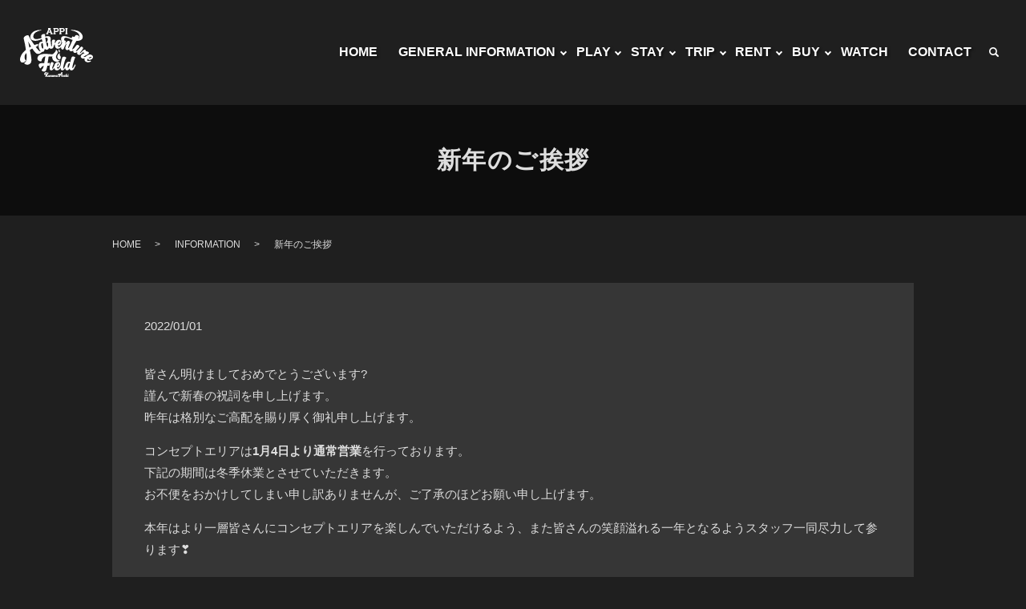

--- FILE ---
content_type: text/html; charset=UTF-8
request_url: https://www.kurumaasobi.com/news/3961
body_size: 13692
content:
  <!DOCTYPE HTML>
<html lang="ja">
<head prefix="og: http://ogp.me/ns# fb: http://ogp.me/ns/fb# article: http://ogp.me/ns/article#">
  <meta charset="utf-8">
  <meta http-equiv="X-UA-Compatible" content="IE=edge,chrome=1">
  <meta name="viewport" content="width=device-width, initial-scale=1">
  <title>新年のご挨拶 | クルマアソビアドベンチャーフィールド 安比 THE MOTEL ｜ 株式会社エヌズ・ステージ</title>
  
<!-- All In One SEO Pack 3.7.1ob_start_detected [-1,-1] -->
<meta name="description"  content="皆さん明けましておめでとうございます?謹んで新春の祝詞を申し上げます。昨年は格別なご高配を賜り厚く御礼申し上げます。 コンセプトエリアは1月4日より通常営業を行っております。下記の期間は冬季休業とさせていただきます。お不便をおかけしてしまい申し訳ありませんが、ご了承のほどお願い申し上げます。" />

<meta name="keywords"  content="the motel,クルマアソビ" />

<script type="application/ld+json" class="aioseop-schema">{"@context":"https://schema.org","@graph":[{"@type":"Organization","@id":"https://www.kurumaasobi.com/#organization","url":"https://www.kurumaasobi.com/","name":"クルマアソビアドベンチャーフィールド 安比 THE MOTEL ｜ 株式会社エヌズ・ステージ","sameAs":[]},{"@type":"WebSite","@id":"https://www.kurumaasobi.com/#website","url":"https://www.kurumaasobi.com/","name":"クルマアソビアドベンチャーフィールド 安比 THE MOTEL ｜ 株式会社エヌズ・ステージ","publisher":{"@id":"https://www.kurumaasobi.com/#organization"}},{"@type":"WebPage","@id":"https://www.kurumaasobi.com/news/3961#webpage","url":"https://www.kurumaasobi.com/news/3961","inLanguage":"ja","name":"新年のご挨拶","isPartOf":{"@id":"https://www.kurumaasobi.com/#website"},"breadcrumb":{"@id":"https://www.kurumaasobi.com/news/3961#breadcrumblist"},"image":{"@type":"ImageObject","@id":"https://www.kurumaasobi.com/news/3961#primaryimage","url":"/wp-content/uploads/アイキャッチ-130.jpg","width":680,"height":276},"primaryImageOfPage":{"@id":"https://www.kurumaasobi.com/news/3961#primaryimage"},"datePublished":"2022-01-01T11:04:48+09:00","dateModified":"2022-01-05T11:04:56+09:00"},{"@type":"Article","@id":"https://www.kurumaasobi.com/news/3961#article","isPartOf":{"@id":"https://www.kurumaasobi.com/news/3961#webpage"},"author":{"@id":"https://www.kurumaasobi.com/author/authorname#author"},"headline":"新年のご挨拶","datePublished":"2022-01-01T11:04:48+09:00","dateModified":"2022-01-05T11:04:56+09:00","commentCount":0,"mainEntityOfPage":{"@id":"https://www.kurumaasobi.com/news/3961#webpage"},"publisher":{"@id":"https://www.kurumaasobi.com/#organization"},"articleSection":"INFORMATION, THE MOTEL, クルマアソビ","image":{"@type":"ImageObject","@id":"https://www.kurumaasobi.com/news/3961#primaryimage","url":"/wp-content/uploads/アイキャッチ-130.jpg","width":680,"height":276}},{"@type":"Person","@id":"https://www.kurumaasobi.com/author/authorname#author","name":"S10306572000001","sameAs":[],"image":{"@type":"ImageObject","@id":"https://www.kurumaasobi.com/#personlogo","url":"https://secure.gravatar.com/avatar/f9feeffebc5e679946e2f03ed0fa440a?s=96&d=mm&r=g","width":96,"height":96,"caption":"S10306572000001"}},{"@type":"BreadcrumbList","@id":"https://www.kurumaasobi.com/news/3961#breadcrumblist","itemListElement":[{"@type":"ListItem","position":1,"item":{"@type":"WebPage","@id":"https://www.kurumaasobi.com/","url":"https://www.kurumaasobi.com/","name":"クルマアソビアドベンチャーフィールド 安比 THE MOTEL ｜ 株式会社エヌズ・ステージ"}},{"@type":"ListItem","position":2,"item":{"@type":"WebPage","@id":"https://www.kurumaasobi.com/news/3961","url":"https://www.kurumaasobi.com/news/3961","name":"新年のご挨拶"}}]}]}</script>
<link rel="canonical" href="https://www.kurumaasobi.com/news/3961" />
<meta property="og:type" content="article" />
<meta property="og:title" content="新年のご挨拶 | クルマアソビアドベンチャーフィールド 安比 THE MOTEL ｜ 株式会社エヌズ・ステージ" />
<meta property="og:description" content="皆さん明けましておめでとうございます?謹んで新春の祝詞を申し上げます。昨年は格別なご高配を賜り厚く御礼申し上げます。 コンセプトエリアは1月4日より通常営業を行っております。下記の期間は冬季休業とさせていただきます。お不便をおかけしてしまい申し訳ありませんが、ご了承のほどお願い申し上げます。" />
<meta property="og:url" content="https://www.kurumaasobi.com/news/3961" />
<meta property="og:image" content="/wp-content/uploads/アイキャッチ-130.jpg" />
<meta property="article:published_time" content="2022-01-01T11:04:48Z" />
<meta property="article:modified_time" content="2022-01-05T11:04:56Z" />
<meta property="og:image:secure_url" content="/wp-content/uploads/アイキャッチ-130.jpg" />
<meta name="twitter:card" content="summary" />
<meta name="twitter:title" content="新年のご挨拶 | クルマアソビアドベンチャーフィールド 安比 THE MOTEL ｜ 株式会社エヌズ・ステージ" />
<meta name="twitter:description" content="皆さん明けましておめでとうございます?謹んで新春の祝詞を申し上げます。昨年は格別なご高配を賜り厚く御礼申し上げます。 コンセプトエリアは1月4日より通常営業を行っております。下記の期間は冬季休業とさせていただきます。お不便をおかけしてしまい申し訳ありませんが、ご了承のほどお願い申し上げます。" />
<meta name="twitter:image" content="/wp-content/uploads/アイキャッチ-130.jpg" />
			<script type="text/javascript" >
				window.ga=window.ga||function(){(ga.q=ga.q||[]).push(arguments)};ga.l=+new Date;
				ga('create', 'UA-176068881-1', 'auto');
				// Plugins
				
				ga('send', 'pageview');
			</script>
			<script async src="https://www.google-analytics.com/analytics.js"></script>
			<!-- All In One SEO Pack -->
<link rel="alternate" type="application/rss+xml" title="クルマアソビアドベンチャーフィールド 安比 THE MOTEL ｜ 株式会社エヌズ・ステージ &raquo; 新年のご挨拶 のコメントのフィード" href="https://www.kurumaasobi.com/news/3961/feed" />
<link rel='stylesheet' id='wp-block-library-css'  href='https://www.kurumaasobi.com/wp-includes/css/dist/block-library/style.min.css?ver=5.3.20' type='text/css' media='all' />
<link rel='stylesheet' id='contact-form-7-css'  href='https://www.kurumaasobi.com/wp-content/plugins/contact-form-7/includes/css/styles.css?ver=5.1.5' type='text/css' media='all' />
<script type='text/javascript' src='https://www.kurumaasobi.com/wp-content/themes/kurumaasobi.com_theme/assets/js/vendor/jquery.min.js?ver=5.3.20'></script>
<link rel='prev' title='ソリコースバージョンアップ↑' href='https://www.kurumaasobi.com/news/3957' />
<link rel='next' title='新しい年の幕開け！' href='https://www.kurumaasobi.com/news/3965' />
<link rel='shortlink' href='https://www.kurumaasobi.com/?p=3961' />
<style>.gallery .gallery-item img { width: auto; height: auto; }</style><link rel="icon" href="/wp-content/uploads/favicon-150x150.png" sizes="32x32" />
<link rel="icon" href="/wp-content/uploads/favicon-300x300.png" sizes="192x192" />
<link rel="apple-touch-icon-precomposed" href="/wp-content/uploads/favicon-300x300.png" />
<meta name="msapplication-TileImage" content="/wp-content/uploads/favicon-300x300.png" />
		<style type="text/css" id="wp-custom-css">
			
 header {
    z-index: 1000!important;
    }
    header .global_nav > ul {
    text-shadow: 2px 2px 3px rgb(0 0 0 / 52%);
    }
    header .global_nav > ul > li.has_under .sub-menu {
    text-shadow: none;
    }
    @media(max-width: 520px) {
    #sec02 .container .row .col figure .box .row .inner:first-child {
    margin-bottom: 5px;
    padding-bottom: 5px;
    }
    }
    body:not(.home) footer {
    padding-top: 35px!important;
    }
    /* 2021/03/20追記 画像横幅PC50％：SP100％ */
    .user_img {
    width: 50%;
    height:auto;
    }
    @media (max-width: 768px) {
    .user_img {
    width: 100%;
    }
    }
    /* 2020/07/23追記 youtube iframe レスポンシブ */
    .youtube {
    position: relative;
    width: 100%;
    padding-top: 56.25%;
    }
    .youtube iframe, .youtube video {
    position: absolute;
    top: 0;
    right: 0;
    width: 100% !important;
    height: 100% !important;
    }
    /* 2020/09/14追記 TRIPページ　table style */
    .trip_tbl {
    width: 80%;
    margin: 0 auto;
    }
    .trip_tbl table {
    width: 100%;
    margin: 0 auto 20px;
    border: 2px solid rgba(255, 255, 255, .5);
    }
    .trip_tbl table th {
    width: 30%;
    min-width: 12em;
    }
    @media(max-width: 520px) {
    .trip_tbl table th, .trip_tbl table td {
    display: block;
    width: 100%;
    }
    .trip_tbl table th {
    background: rgba(255, 255, 255, .3);
    }
    }
    /* 2020/09/20追記 STAYページ style */
    .ds_flex {
    display: flex;
    align-items: center;
    justify-content: space-between;
    flex-wrap: nowrap;
    }
    .small {
    font-size: 90%;
    }
    .stay table {
    width: 100%;
    margin-bottom: 4%;
    vertical-align: top;
    font-size: 120%;
    }
    .stay table tr {
    border-bottom: 1px solid rgba(255, 255, 255, .5);
    }
    .stay table th {
    width:10em;
    }
    .stay table:not(.stay_tbl) {
    border: 1px solid rgba(255, 255, 255, .5);
    }
    .stay table:not(.stay_tbl) th {
    border-right: 1px solid rgba(255, 255, 255, .5);
    word-break: keep-all;
    }
    .stay table:not(.stay_tbl) th:last-child {
    border: 0;
    }
    .stay .stay_tbl_cart {
    table-layout: fixed;
    }
    .stay .stay_tbl_cart td:last-child {
    border-left: 1px solid rgba(255, 255, 255, .5);
    }
    .stay ul {
    padding: 0 0 0 1em;
    }
    .stay_content_01 {
    margin: 4% calc( ( 100% - 100vw ) / 2 );/*エラーになるスタイル*/
    padding: 2em 0;
    background: url(https://www.kurumaasobi.com/wp-content/uploads/key.jpg) 0 0 /cover no-repeat;
    background-attachment: fixed;
    }
    .stay .stay_tbl {
    width: auto;
    font-weight: bold;
    }
    .stay_deta_wrap {
    align-items: flex-start;
    }
    .stay_deta_slider {
    position: relative;
    margin: 0;
    padding-top: calc(570 / 1280 * 100%);
    overflow: hidden;
    }
    .stay_deta_slider li {
    position: absolute;
    top: 50%;
    left: 50%;
    display: block;
    width: 100%;
    height: 100%;
    transform: translate(-50% , -50%);
    animation-iteration-count: infinite;
    animation-duration: 21s;
    overflow: hidden;
    }
    .stay_deta_slider li:nth-child(1) {
    animation-name: slider;
    animation-delay: -3s;
    }
    .stay_deta_slider li:nth-child(2) {
    animation-name: slider;
    animation-delay: 4s;
    opacity: 0;      }
    .stay_deta_slider li:nth-child(3) {
    animation-name: slider;
    animation-delay: 11s;
    opacity: 0;
    }
    @keyframes slider {
    /*sliderアニメーション*/
    0% {
    opacity: 0;
    }
    20.83% {
    opacity: 1;
    }
    33.33% {
    opacity: 1;
    }
    45.83% {
    opacity: 0;
    }
    100% {
    opacity: 0;
    }
    }
    .stay_deta {
    width: calc( (100% / 2) - 2em );
    margin-bottom: 5% !important
    }
    .stay_deta.col_3 {
    width: calc( (100% / 3) - 2em );
    }
    .stay_deta h4 {
    margin: 2em 0 1em;
    padding: .2em 1em;
    border-bottom: 1px solid rgba(255, 255, 255, .5);
    }
    .stay_deta h4:after {
    display: none;
    }
    .stay_deta .stay_deta_tbl {
    align-items: stretch;
    justify-content: flex-start;
    }
    .stay_deta .stay_deta_tbl dt {
    display: inline-flex;
    align-items: center;
    margin: 0 1em 0 0;
    padding: 0 1em;
    border: 1px solid rgba(255, 255, 255, .5);
    }
    .stay_plan {
    margin-bottom: 5%;
    padding-bottom: 5%;
    border-bottom:  1px solid rgba(255, 255, 255, .5);
    }
    .stay_plan#trai {
    margin-bottom: 5%;
    }
    .stay_center {
    text-align: center;
    }
    .stay_plan ul {
    margin: 0;
    padding: 0;
    list-style: none;
    }
    .stay_plan li[class^="stay_"] {
    display: inline-block;
    margin: 0 0 .5em;
    padding:0 1em 0 2.5em;
    font-size: 90%;
    }
    .stay_plan .stay_log {
    background:url(https://www.kurumaasobi.com/wp-content/uploads/stay_icon_log.png) .5em center /1.5em auto no-repeat, rgba(237, 205, 220, .3);
    }
    .stay_plan .stay_auto {
    background:url(https://www.kurumaasobi.com/wp-content/uploads/stay_icon_auto.png) .5em center /1.5em auto no-repeat, rgba(216, 233, 217, .3);
    }
    .stay_plan .stay_dome {
    background:url(https://www.kurumaasobi.com/wp-content/uploads/stay_icon_dome.png) .5em center /1.5em auto no-repeat, rgba(246, 248, 247, .3);
    }
    .stay_plan .stay_off {
    background:url(https://www.kurumaasobi.com/wp-content/uploads/stay_icon_bg.png) .5em center /1.5em auto no-repeat, rgba(174, 166, 70, .3);
    }
    .stay_plan .stay_trai {
    background:url(https://www.kurumaasobi.com/wp-content/uploads/stay_icon_tla.png) .5em center /1.5em auto no-repeat, rgba(84, 222, 242, .3);
    }
    /* 2021/12/17 追記*/
    .stay_plan .stay_sauna {
    background:url(https://www.kurumaasobi.com/wp-content/uploads/stay_icon_sauna.png) .5em center /1.5em auto no-repeat, rgba(89, 89, 143, .3);
    }
    .stay_plan .stay_irori {
    background:url(https://www.kurumaasobi.com/wp-content/uploads/stay_icon_irori.png) .5em center /1.5em auto no-repeat, rgba(143, 112, 89, .3);
    }
    
    .stay_plan li[class^="stay_"] span {
    display: inline-block;
    height: 100%;
    margin: 0 -1em 0 .5em;
    padding: 0 5px;
    background: rgba(0, 0, 0, .3);
    }
    .stay_plan_content_01 {
    margin: 4% calc( ( 100% - 100vw ) / 2 );/*エラーになるスタイル*/
    padding: 2em 0;
    background: url(https://www.kurumaasobi.com/wp-content/uploads/stay_bg_map.jpg) 0 0 /cover no-repeat;
    background-attachment: fixed;
    }
    .stay_plan_content_01 p {
    display: flex;
    align-items: center;
    justify-content: center;
    }
    .stay_plan_content_01 p img {
    width: auto;
    max-height: 100vh;
    }			
    .stay_plan_content_all p {
    margin-right: 2em;
    }
    
    .stay_plan_content {
    display: flex;
    justify-content: space-between;
    align-items: flex-start;
    margin: 0 0 30px;
    }
    .stay_plan_content .stay_plan_content_img, .stay_plan_content .stay_plan_content_inner {
    width: 50%;
    }
    .stay_plan_content .stay_plan_content_img:first-child {
    margin:  0 2em 0 0;
    }
    .stay_plan_content .stay_plan_content_img:last-child {
    margin:  0 0 0 2em;
    }
    .stay_plan_content .stay_plan_content_img img {
    width: 100%;
    height: auto;
    }
    .stay_plan .stay_plan_content dd dd {
    display: inline-block;
    width: 40%;
    text-align: right;
    }
    .stay_plan .stay_plan_content dd dt {
    display: inline-block;
    width: 60%;
    }
    .stay .stay_plan_fee {
    max-width: 500px;
    margin: 2em auto;
    padding: 10px;
    }
    .stay .stay_plan_fee h5 {
    margin: 0 0 .7em 0;
    padding: .2em 1em;
    border-bottom: 1px solid rgba(255, 255, 255, .5);
    font-size: 120%;
    text-align: center;
    }
    .stay .stay_plan_fee h5 + p {
    text-align: center;
    }
    .stay .stay_plan_fee h6 {
    margin: 2em 0 .7em;
    font-size: 1.5rem;
    text-align: center;
    }
    .stay_plan_fee_contents {
    display: flex;
    justify-content: center;
    }
    .stay_plan_fee_contents dt {
    width: 12em;
    }
    .stay_plan_fee_contents dd {
    width: 10em;
    }
    
    .stay table.stay_plan_table {
        border-spacing: 10px;
        border-collapse: inherit;
        font-size: 100%;
    }
    @media (max-width: 768px) {
        .stay table.stay_plan_table {
            border-spacing: 4px;
        }  
        
    }
    
    .stay table .stay_plan_table_th th {
        border: 0;
        background: #000;
        color-scheme: #fff;
    }
    .stay table .stay_plan_table_small th {
        border-right: 0;
        border-bottom: 1px solid rgba( 255, 255, 255, .5 );
        font-size: 90%;
    }
    .stay table .stay_plan_table_small th:last-child {
        border-bottom: 1px solid rgba( 255, 255, 255, .5 );
    }
    .stay table.stay_plan_table td {
        font-size: 120%;
        text-align: right;
        white-space: nowrap;
    }
    /***** 2022.04.29 追加　レンタル料金表   *****/
    .rental_wrap {
        overflow-x: scroll;
    }
    #rental {
        max-width: 80%;
        min-width: 500px;
        table-layout: fixed;
        font-size: 95%;
    }
    #rental th {
        background: #000;
    }
    #rental .stay_rental_num {
        width: 3em;
        padding: 0 1em;
        border-right: 1px solid rgba(255, 255, 255, .5);
        text-align: center;
    }
    #rental .stay_rental_price {
        width: 4em;
        padding: 0 1em;
        text-align: right;
    }
    @media (max-width: 768px) {
        .stay table.stay_plan_table {
            border-spacing: 4px;
        }  
        
    }
    
    /*************************************************************************
    宿泊体験会
    *************************************************************************/
    .waribiki_info {
    margin: 5% 0;
    }
    .waribiki_info .waribiki_img {
    width: 80%;
    max-width: 600px;
    margin: 0 auto;
    }
    .waribiki_info section[class^="waribiki_info_content"] {
    margin: 5% 0;
    } 
    .waribiki_info .waribiki_info_list {
    display: flex;
    align-items: flex-start;
    justify-content: space-between;
    width: 100%;
    margin: 0;
    padding: 0;
    list-style: none;
    }
    .waribiki_info .waribiki_info_list li {
    position:relative;
    margin: 0 1em 0 0;
    }
    .waribiki_info .waribiki_info_content01 .waribiki_info_list li:last-child {
    margin: 0;
    }
    #sauna{
    animation: bound-anim 1.2s infinite;
    }
    @keyframes bound-anim {
    0%,100% {transform: rotate(0deg)}
    10% {transform: rotate(3deg)}
    20% {transform: rotate(0deg);}
    30% {transform: rotate(3deg)}
    40% {transform: rotate(0deg);}
    }
    .stay .stay_plan_fee.waribiki {
    max-width: 800px;
    padding: 1em;
    background: rgba(0, 0, 0, .3);
    }
    .stay .stay_plan_fee.waribiki .stay_plan_fee_contents {
    align-items: center;
    }
    .stay .stay_plan_fee.waribiki h6 {
    font-size: 2rem;
    color: red;
    }
    .stay .stay_plan_fee.waribiki .waribiki_img {
    width: 80%;
    max-width: 300px;
    margin: 1em auto;
    }
    .stay_plan_fee.waribiki h5 span {
    color:#FF2B2E
    }
    .stay_plan_fee.waribiki ul {
    margin: 0 2em;
    border-bottom: 1px solid rgba(255, 43, 46, .5);
    }
    .stay_plan_fee.waribiki .small {
    font-size: 50%;
    }
    .stay_plan_fee.waribiki .waribiki_none .waribiki_text {
    position: relative;
    height: auto;
    margin: 0;
    padding: 0;
    background: none;
    }
    .stay_plan_fee.waribiki .waribiki_none .waribiki_text::before {
    content: "";
    position: absolute;
    bottom: 50%;
    left: 0;
    display: block;
    width: 100%;
    height: 1px;
    background: #FF2B2E;
    transform: skewY(-10deg);
    }
    .stay_plan_fee.waribiki .waribiki_arrow {
    display: block;
    width: .7em;
    height: .7em;
    margin: 0 -1em 0 .5em;
    border-style: solid;
    border-width: 2px;
    border-color: #fff #fff transparent transparent;
    transform: rotate(45deg);
    }
    .stay_plan_fee.waribiki .waribiki_fee {
    font-size: 160%;
    color: #FF2B2E;
    margin-left: 1em;
    }
    .stay .stay_plan_fee.waribiki p {
    text-align: center;
    }
    
    /* 0925　STAY　追記 */
    .stay_tbl_02 {
    table-layout:fixed;
    }
    .stay .stay_tbl_02 th {
    width: 50%;
    }
    .stay .stay_tbl_02 td {
    border-right: 1px solid rgba( 255, 255, 255, .5 );
    }
    .stay .stay_tbl_02 .stay_tbl_pc {
    }
    .stay .stay_tbl_02 .stay_tbl_sp {
    display: none;
    }
    /* stay_fee table */
    .stay_fee {
    margin: 4% calc( ( 100% - 100vw ) / 2 );
    padding: 5% 5% 0;
    }
    .stay_fee table {
    max-width: 1250px;
    min-width: 600px;
    font-size: 92%;
    }
    .stay_fee table th, .stay_fee table td {
    padding: .5em;
    }
    .stay_fee thead tr:last-child {
    border-top: none;
    }
    .stay_fee thead tr:last-child th:nth-last-of-type(1), .stay_fee td:nth-last-of-type(1):not(.stay_fee_none) {
    background: rgba(237, 205, 220, .3);
    }
    .stay_fee thead tr:last-child th:nth-last-of-type(2), .stay_fee td:nth-last-of-type(2):not(.stay_fee_none) {
    background: rgba(216, 233, 217, .3);
    }
    .stay_fee thead tr:last-child th:nth-last-of-type(3), .stay_fee td:nth-last-of-type(3):not(.stay_fee_none) {
    background: rgba(246, 248, 247, .3);
    }
    .stay_fee tbody td.stay_fee_caption {
    padding: .2em;
    background: none !important;
    font-size: 90%;
    text-align: left;
    }
    .stay_fee tbody td {
    border-right: 1px solid rgba(255, 255, 255, .5);
    text-align: center;
    }
    .stay_fee table tbody td.stay_fee_glay {
    background: rgba(255, 255, 255, .1) !important;
    }
    .stay_fee	.stay_fee_ttl {
    width: 7em;
    padding: 0;
    }
    .stay_fee .stay_fee_season {
    width: 8em;
    }
        
    @media (max-width: 768px)  {
    .stay table th {
    width: 5em;
    }
    .ds_flex {
    display: block;
    }
    .stay_content_01 {
    background-image: url(https://www.kurumaasobi.com/wp-content/uploads/key_sp.jpg);
    }
    .stay_deta, .stay_deta.col_3 {
    width: 100%;
    }
    .stay_deta_tbl {
    display: flex;
    }
    .stay_plan .stay_plan_content_all p {
    margin-right: 0;
    }
    .stay_plan_content {
    flex-wrap: wrap;
    margin: 0;
    }
    .stay .stay_plan_content .stay_plan_content_img, .stay_plan_content .stay_plan_content_inner {
    width: 100%;
    margin: 1em 0;
    }
    .stay_plan_content .stay_plan_content_img:last-child {
    order: -1;
    }
    /* 0925　STAY　追記 */
    .stay .stay_tbl_02 th, .stay .stay_tbl_02 td {
    display: block;
    width: 100%;
    }
    .stay .stay_tbl_02 .stay_tbl_sp {
    display: block;
    border-bottom: 1px solid rgba(255, 255, 255, .5);
    border-top: 1px solid rgba(255, 255, 255, .5);
    }
    .stay .stay_tbl_02 .stay_tbl_pc {
    display: none;
    }
    .stay_fee {
    margin: 0;
    overflow-x: scroll;
    }
    .stay_fee thead {
    position: sticky;
    top: 0;
    }
    .stay_fee_pc {
    display: none;
    }
    
    
    /*************************************************************************
    宿泊体験会
    *************************************************************************/
    .stay .stay_plan_fee.waribiki .stay_plan_fee_contents {
    display: block;
    text-align: center;
    }
    .stay_plan_fee.waribiki .waribiki_arrow {
    margin: 0 auto;
    transform: rotate(135deg);
    }
    .waribiki_info_list {
    flex-wrap: wrap;
    }
    .waribiki_info_list li {
    width: calc( ( 100% / 3 ) - ( .5em  * 2 ) );
    margin: 0 .5em .5em 0;
    }
    .waribiki_info_list li:nth-child(3) {
    margin-right: 0;
    }
    }
    
    /*崩れ要注意（STAYページ子要素横100％にするための設定）*/
    main .row .column_main {
    overflow: initial;
    }
    
    /* 2020/09/21追記 Q&Aページ style */
    .qa_content {
    margin: 0 0 5%;
    }
    .acd_check{
    display: none;
    }
    .acd_label{
    position: relative;
    display: block;
    margin-bottom: 1px;
    padding: 10px 4em;
    background: #333;
    color: #fff;
    text-indent: -2em;
    cursor: pointer;
    }
    .acd_content{
    height: 0;
    padding: 0 10px 0 1em;
    border: 1px solid #333;
    transition: .3s;
    visibility: hidden;
    line-height: 0;
    opacity: 0;
    }
    .acd_check:checked + .acd_label + .acd_content{
    height: 100%;
    padding: 10px 10px 10px 1em;
    visibility: visible;
    line-height: 1.5;
    opacity: 1;
    }
    .acd_content p:first-child {
    padding-left: 2.5em;
    text-indent: -1.5em;
    }
    .acd_label .acd_icon {
    position: absolute;
    top: 50%;
    right: 2em;
    width:1.5em;
    height: 1.5em;
    transform: translateY(-50%);
    }
    .acd_label .acd_icon::before {
    content: "";
    position: absolute;
    top: 0;
    bottom: auto;
    right: 0;
    display: block;
    height: 50%;
    width: 50%;
    border-right: 2px solid #fff;
    border-bottom: 2px solid #fff;
    transform: rotate(45deg);
    transform-origin: center center;
    transition: all .3s;
    }
    .acd_check:checked + .acd_label .acd_icon::before {
    transform: rotate(225deg) translate(-50%);;
    }
    .acd_first {
    margin-right: .5em;
    font-size: 150%;
    }
    /* 2020/09/21追記 USER GUIDEページ style */
    .user_guide > dl {
    position: relative;
    display: table;
    width: 80%;
    max-width: 600px;
    margin: 2em auto;
    background: #333;
    }
    .user_guide > dl:nth-child(odd) {
    background: #444;
    }
    .user_guide > dl::after {
    content: "";
    position: absolute;
    top: 100%;
    left: 50%;
    border-style: solid;
    border-color: #333 transparent transparent transparent;
    border-width: 20px 20px 0 20px;
    transform: translatex(-50%);
    }
    .user_guide > dl:nth-child(odd)::after {
    border-color: #444 transparent transparent transparent;
    }
    .user_guide > dl:last-child {
    margin: 0 auto 2em;
    }
    .user_guide > dl:last-child::after {
    display: none;
    }
    .user_guide > dl > dt, .user_guide > dl > dd {
    display: table-cell;
    vertical-align: middle;
    }
    .user_guide > dl > dt {
    width: 7em;
    padding: 0 0 .5em;
    background: #444;
    text-align: center;
    color: #fff;
    }
    .user_guide > dl > dt:nth-child(odd) {
    background: #555;
    }
    .user_guide > dl > dt span {
    display: block;
    width: 1.5em;
    height: 1.5em;
    margin: 0 auto;
    border-radius: 100%;
    background: #fff;
    font-size: 140%;
    color: #333;
    }
    .user_guide > dl > dd {
    padding: .6em;
    }
    .user_guide > dl > dd dt {
    margin: 0 0 1em;
    font-size: 110%;
    }
    @media (max-width: 768px)  {
    .user_guide > dl > dt, .user_guide > dl > dd {
    display: block;
    width: 100%;
    }
    }
    /* 0926　TOPページ修正 */
    #sec01 {
    background: url(/wp-content/uploads/top_map_bg.png) no-repeat top right/contain !important;
    }
    #sec01_1 {
    margin-top: 5%;
    }
    /* 1018 PLAY 追加 */
    .play_tbl {
    border: 1px solid rgba(255, 255, 255, .5);
    }
    .play_tbl th {
    border-bottom: 1px solid rgba(255, 255, 255, .5);
    }
    .play_tbl td {
    border-bottom: 1px solid rgba(255, 255, 255, .5);
    border-left: 1px solid rgba(255, 255, 255, .5);
    }
    /* 0124 sauna */
    .sauna {
    padding: 16px;
    background: url(https://www.kurumaasobi.com/wp-content/uploads/sauna_bg.jpg) 0 0 / 100% auto repeat-y;
    font-weight: bold;
    color: #221814;
    }
    .sauna h2, .sauna h3 {
    color: #221814;
    }
    .sauna h2::after, .sauna h3::before {
    background: #221814;
    }
    .sauna ul {
    padding: 0;
    }
    .sauna li {
    list-style: none;
    }
    .sauna .sauna_key {
    width: 90%;
    margin: 0 auto;
    }
    .sauna .sauna_key p {
    width: 20%;
    }
    .sauna .sauna_key ul {
    width: 80%;
    }
    .sauna .sauna_key li:first-child {
    margin: 0 0 1em;
    }
    .sauna .sauna_key img {
    width: 100%;
    height: 100%;
    }
    .sauna .sauna_key_img {
    display: flex;
    justify-content: space-between;
    flex-wrap: wrap;
    margin: 0;
    padding: 0;
    }
    .sauna .sauna_key_img li {
    width: calc( 100% / 4 - 4px);
    margin: 0 0 8px;
    }
    .sauna_content_point {
    display: flex;
    align-items: center;
    justify-content: center;
    flex-wrap: wrap;
    max-width: 800px;
    margin: 0 auto 36px;
    padding: 0;
    }
    .sauna_content_point li {
    position: relative;
    display: inline-flex;
    align-items: center;
    justify-content: center;
    width: calc( 100% / 4 - 8px );
    height: auto;
    margin: 16px 4px;
    }
    .sauna_content_point li::before {
    content: "";
    display: block;
    padding-top: 100%;
    }
    .sauna_content_point li p {
    position: absolute;
    top: 0;
    left: 0;
    display: inline-flex;
    align-items: center;
    justify-content: center;
    width: 100%;
    height: 100%;
    padding: .5em;
    border-radius: 100%;
    border: 10px solid rgba(34, 24, 20, .8);
    background: rgba(255, 255, 255, .3);
    text-align: center;	
    }
    .sauna .sauna_top_text {
    width: 80%;
    margin: 1em auto;
    }
    .sauna_fee h2 {
    width: 80%;
    }
    .sauna_fee h3 {
    padding: 5px 1em;
    background: #221814;
    font-size: 130%;
    color: #fff;
    }
    .sauna_fee h2::after, .sauna_fee h3::before {
    display: none;
    }
    .sauna .sauna_fee_content {
    margin: 0 0 1em;
    padding: .5em 1em;
    background: rgba(255, 255, 255, .5);
    font-size: 120%;
    }
    .sauna .sauna_fee_content dl {
    display: flex;
    align-items: flex-start;
    justify-content: flex-start;
    margin: 0;
    }
    .sauna .sauna_fee_content dt {
    position: relative;
    min-width: 5em;
    margin: 0 .5em 0 0;
    padding: 0 1em 0 0;
    text-align-last: justify;
    text-justify: inter-ideograph;
    }
    .sauna .sauna_fee_content dt::after {
    content: "／";
    position: absolute;
    top: 0;
    right: -.5em;
    }
    .sauna .sauna_fee_content dd {
    margin: 0 0 0 .5em;
    }
    .sauna .sauna_fee_content dd .sauna_time {
    display: inline-block;
    padding: 0 .4em;
    background: #221814;
    border-radius: 100%;
    color: #fff;
    }
    .sauna .sauna_fee_content dd .sauna_time_wrap {
    display: inline-block;
    }
    .sauna .sauna_annai {
    align-items: stretch;
    justify-content: space-between;
    }
    .sauna .sauna_annai h2 {
    width: 100%;
    padding: 5px 1em;
    background: #221814;
    font-size: 130%;
    color: #fff;
    }
    .sauna_annai > section .ds_flex {
    align-items: flex-start;
    font-size: .9rem;
    line-height: 1.2;
    }
    .sauna_annai > section .ds_flex > *:first-child {
    margin: 0 16px 8px 0;
    }
    .sauna_annai > section .ds_flex > *:nth-child(3) {
    margin-left: 16px;
    }
    .sauna_annai > section .ds_flex > * {
    margin: 0 0 8px;
    padding: 0;
    }
    .sauna .sauna_annai .sauna_in {
    width: 45%;
    margin: 0 0 36px!important;
    padding: 16px 24px 16px 0;
    }
    .sauna_annai > .sauna_in  .wid_40 {
    width: 36%;
    }
    .sauna_annai .sauna_in .wid_60 {
    width: 60%;
    }
    .sauna_annai .sauna_in .sauna_in_01 {
    width: calc(100% / 2 - 16px);
    }
    .sauna_annai .sauna_in .sauna_in_02 {
    width: calc(100% / 2);
    }
    .sauna_annai .sauna_in .sauna_in_siyou dt {
    margin-bottom: .5em;
    border-bottom: 1px solid rgba( 0, 0, 0, .5 );
    }
    .sauna_annai .sauna_in .sauna_in_siyou dd p {
    margin: 0;
    }
    .sauna .sauna_annai .sauna_out {
    width: 55%;
    margin: 0 0 36px !important;
    padding: 16px 0 16px 24px;
    }
    .sauna_product {
    margin: 0 0 36px;
    padding: 24px;
    background: rgba(255, 255, 255, .2);
    font-size: 120%;
    }
    .sauna_product .inner > dl {
    max-width: 600px;
    width: 80%;
    margin: 0 auto 2em;
    }
    .sauna_product .inner .ds_flex {
    align-items: flex-start;
    justify-content: flex-start;
    }
    .sauna_product .inner dt {
    position: relative;
    margin: 1em 0;
    padding: 0 0 0 1.2em;
    font-size: 130%;
    }
    .sauna_product .inner dt::before {
    content: "";
    position: absolute;
    top: calc( 50% - 2px);
    left: 0;
    display: block;
    width: .7em;
    height: 4px;
    background: #221814;
    }
    .sauna_product .inner dd {
    padding: .3em 1em;
    }
    .sauna_product .inner dd:nth-child(even) {
    background: rgba(255, 183, 0, .2);
    }
    .sauna .sauna_product .inner dd h3 {
    width: 9em;
    margin: 0;
    font-size: 110%;
    }
    .sauna .sauna_product .inner dd h3::before {
    display: none;
    }
    .sauna_product .inner dd p {
    margin: 0;
    }
    .sauna .sauna_box {
    display: flex;
    align-items: center;
    height: 50vh;
    margin: 0 -16px -16px;
    background: url("https://kurumaasobi.com/wp-content/uploads/bg.jpg") center center / cover no-repeat fixed;
    }
    .sauna .sauna_box .inner {
    width: 80%;
    margin: 0 auto;
    }
    .sauna .sauna_box .sauna_box_h {
    position: relative;
    width: 100%;
    padding: 0 0 0 2.5em;
    font-size: 200%;
    color: #fff;
    text-align: left;
    }
    .sauna .sauna_box .sauna_box_h::after {
    display: none; 
    }
    .sauna .sauna_box .sauna_box_h::before {
    content: "";
    position: absolute;
    top: 50%;
    left: 0;
    width: 2em;
    height: 2px;
    background: #fff;
    }
    
    @media (max-width: 768px)  {
    .sauna .sauna_key.ds_flex, .sauna_annai .sauna_in .ds_flex, .sauna_annai .sauna_out .ds_flex, .sauna_product .ds_flex {
    display: flex;
    }
    .sauna .sauna_key_img ul {
    max-width: 600px;
    }
    .sauna .sauna_key_img li {
    width: calc( 100% / 2 - 2px);
    margin: 0 0 4px;
    }
    .sauna_content_point li {
    width: calc( 100% / 2 - 6px);
    margin: 3px;
    }
    .sauna .sauna_annai .sauna_in, .sauna .sauna_annai .sauna_out {
    width: 100%;
    padding: 0;
    }
    .sauna_product .inner > dl, .sauna .sauna_box .inner {
    width: 100%;
    }
    .sauna .sauna_box .sauna_box_h {
    font-size: 120%;
    }
    }
    /* 210820　playページ修正 */
    body .col.span_6.play_w {
    margin: 0 !important;
    padding: 1.5em;
    }
    .play_w_inner {
        margin: 0 0 2em;
    }
    .play_w h3::before {
    background: #57AD2A;
    }
    .play_color {
    color: #57AD2A;
    }
    .play_fee  {
    display: flex;
    flex-wrap: wrap;
    justify-content: center;
    padding: .5em 1em;
    border: 1px solid rgba(59,177,43,.5);
    }
    .play_fee dt {
    position: relative;
    padding: 0 0 0 1em;
    font-size: 120%;
    }
    .play_fee dd {
        width: 100%;
        text-align: center;
    }
    .play_fee dt::before {
    content: "";
    position: absolute;
    top: 50%;
    left: 0;
    height: 2px;
    width: 7px;
    background: #fff;
    }
    .play_fee_text {
    font-size: 150%;
    font-weight: bold;
    }
    .play_bg {
    padding: .5em 1em;
    border: 1px solid rgba(255,255,255,.5);
    }
    .play_fee_snow .play_fee {
        border-color: #71889A;
    }
    .play_w.play_fee_snow h3::before {
        background: #71889A;
    }
    .play_fee_snow .play_fee .play_color {
        color: #71889A;
    }
    /* 20211227 playページ　雪上追加 */
    @media (max-width: 768px) {
    .play_fee.play_fee_snow {
    font-size: 85%;
    }
    }
    
    /* 1005 STAY 追記（Plice Listタイトルスタイル */
    .pluce_list_title {
    margin: 4% calc( ( 100% - 100vw ) / 2 );
    padding: 2em 0;
    text-align: center;
    background: #000;
    }
    /*20230523 watch 画像内ボタン追記*/
    .watch_btn_content {
        position: relative;
        display: block;
    }
     .watch_btn_content p[class^=watch_btn] {
        position: absolute;
        left: 51%;  
        width:30%;
        max-width: 100%;
        max-height: 100%;
        transition: .3s;
        
    }
    .watch_btn_content p img {
        max-width: 80%;
        max-height: 80%;
    }
    .watch_btn_content p[class^=watch_btn]:hover {
        margin-top: 2px;
        transition: .3s;
    }
    .watch_btn_content .watch_btn_1 {
        top: 22%;
    }
    .watch_btn_content .watch_btn_2 {
        top: 46%;
    }
    .watch_btn_content .watch_btn_3 {
        top: 71%;
    }
    @media (max-width: 768px) {
        .watch_btn_content p[class^=watch_btn] {
            margin-top: -3px;
        }
    }

@media (min-width: 900px) {
    header .global_nav ul li.has_under ul {
        width: auto;
        max-width: 15em;
        min-width: 15em;
    }
	
header .global_nav > ul > li.has_under > a:after {
	right: 0;
}		</style>
			
  <link href="https://fonts.googleapis.com/css?family=Noto+Sans+JP:400,700&amp;subset=japanese" rel="stylesheet" />
  <link href="https://www.kurumaasobi.com/wp-content/themes/kurumaasobi.com_theme/assets/css/main.css?1768907285" rel="stylesheet" >
  <script src="https://www.kurumaasobi.com/wp-content/themes/kurumaasobi.com_theme/assets/js/vendor/respond.min.js"></script>
  <script type="application/ld+json">
  {
    "@context": "http://schema.org",
    "@type": "BreadcrumbList",
    "itemListElement":
    [
      {
      "@type": "ListItem",
      "position": 1,
      "item":
      {
        "@id": "https://www.kurumaasobi.com/",
        "name": "クルマアソビアドベンチャーフィールド 安比 THE MOTEL ｜ 株式会社エヌズ・ステージ"
      }
    },
{
      "@type": "ListItem",
      "position": 2,
      "item":
      {
        "@id": "https://www.kurumaasobi.com/category/news/",
        "name": "INFORMATION"
      }
    },
{
      "@type": "ListItem",
      "position": 3,
      "item":
      {
        "@id": "https://www.kurumaasobi.com/news/3961/",
        "name": "新年のご挨拶"
      }
    }    ]
  }
  </script>


  <script type="application/ld+json">
  {
    "@context": "http://schema.org/",
    "@type": "LocalBusiness",
    "name": "クルマアソビ",
    "address": "〒020-0831 岩手県盛岡市三本柳11地割8-10",
    "telephone": "019-632-6222",
    "faxNumber": "019-632-6223",
    "url": "https://www.kurumaasobi.com",
    "email": "info@kurumaasobi.com",
    "image": "https://www.kurumaasobi.com/wp-content/uploads/logo.svg",
    "logo": "https://www.kurumaasobi.com/wp-content/uploads/logo.svg"
  }
  </script>

<!-- Debug Warning: All In One SEO Pack meta data was included again from wp_head filter. Called 2 times! -->
<link rel="alternate" type="application/rss+xml" title="クルマアソビアドベンチャーフィールド 安比 THE MOTEL ｜ 株式会社エヌズ・ステージ &raquo; 新年のご挨拶 のコメントのフィード" href="https://www.kurumaasobi.com/news/3961/feed" />
<link rel='prev' title='ソリコースバージョンアップ↑' href='https://www.kurumaasobi.com/news/3957' />
<link rel='next' title='新しい年の幕開け！' href='https://www.kurumaasobi.com/news/3965' />
<link rel='shortlink' href='https://www.kurumaasobi.com/?p=3961' />
<style>.gallery .gallery-item img { width: auto; height: auto; }</style><link rel="icon" href="/wp-content/uploads/favicon-150x150.png" sizes="32x32" />
<link rel="icon" href="/wp-content/uploads/favicon-300x300.png" sizes="192x192" />
<link rel="apple-touch-icon-precomposed" href="/wp-content/uploads/favicon-300x300.png" />
<meta name="msapplication-TileImage" content="/wp-content/uploads/favicon-300x300.png" />
		<style type="text/css" id="wp-custom-css">
			
 header {
    z-index: 1000!important;
    }
    header .global_nav > ul {
    text-shadow: 2px 2px 3px rgb(0 0 0 / 52%);
    }
    header .global_nav > ul > li.has_under .sub-menu {
    text-shadow: none;
    }
    @media(max-width: 520px) {
    #sec02 .container .row .col figure .box .row .inner:first-child {
    margin-bottom: 5px;
    padding-bottom: 5px;
    }
    }
    body:not(.home) footer {
    padding-top: 35px!important;
    }
    /* 2021/03/20追記 画像横幅PC50％：SP100％ */
    .user_img {
    width: 50%;
    height:auto;
    }
    @media (max-width: 768px) {
    .user_img {
    width: 100%;
    }
    }
    /* 2020/07/23追記 youtube iframe レスポンシブ */
    .youtube {
    position: relative;
    width: 100%;
    padding-top: 56.25%;
    }
    .youtube iframe, .youtube video {
    position: absolute;
    top: 0;
    right: 0;
    width: 100% !important;
    height: 100% !important;
    }
    /* 2020/09/14追記 TRIPページ　table style */
    .trip_tbl {
    width: 80%;
    margin: 0 auto;
    }
    .trip_tbl table {
    width: 100%;
    margin: 0 auto 20px;
    border: 2px solid rgba(255, 255, 255, .5);
    }
    .trip_tbl table th {
    width: 30%;
    min-width: 12em;
    }
    @media(max-width: 520px) {
    .trip_tbl table th, .trip_tbl table td {
    display: block;
    width: 100%;
    }
    .trip_tbl table th {
    background: rgba(255, 255, 255, .3);
    }
    }
    /* 2020/09/20追記 STAYページ style */
    .ds_flex {
    display: flex;
    align-items: center;
    justify-content: space-between;
    flex-wrap: nowrap;
    }
    .small {
    font-size: 90%;
    }
    .stay table {
    width: 100%;
    margin-bottom: 4%;
    vertical-align: top;
    font-size: 120%;
    }
    .stay table tr {
    border-bottom: 1px solid rgba(255, 255, 255, .5);
    }
    .stay table th {
    width:10em;
    }
    .stay table:not(.stay_tbl) {
    border: 1px solid rgba(255, 255, 255, .5);
    }
    .stay table:not(.stay_tbl) th {
    border-right: 1px solid rgba(255, 255, 255, .5);
    word-break: keep-all;
    }
    .stay table:not(.stay_tbl) th:last-child {
    border: 0;
    }
    .stay .stay_tbl_cart {
    table-layout: fixed;
    }
    .stay .stay_tbl_cart td:last-child {
    border-left: 1px solid rgba(255, 255, 255, .5);
    }
    .stay ul {
    padding: 0 0 0 1em;
    }
    .stay_content_01 {
    margin: 4% calc( ( 100% - 100vw ) / 2 );/*エラーになるスタイル*/
    padding: 2em 0;
    background: url(https://www.kurumaasobi.com/wp-content/uploads/key.jpg) 0 0 /cover no-repeat;
    background-attachment: fixed;
    }
    .stay .stay_tbl {
    width: auto;
    font-weight: bold;
    }
    .stay_deta_wrap {
    align-items: flex-start;
    }
    .stay_deta_slider {
    position: relative;
    margin: 0;
    padding-top: calc(570 / 1280 * 100%);
    overflow: hidden;
    }
    .stay_deta_slider li {
    position: absolute;
    top: 50%;
    left: 50%;
    display: block;
    width: 100%;
    height: 100%;
    transform: translate(-50% , -50%);
    animation-iteration-count: infinite;
    animation-duration: 21s;
    overflow: hidden;
    }
    .stay_deta_slider li:nth-child(1) {
    animation-name: slider;
    animation-delay: -3s;
    }
    .stay_deta_slider li:nth-child(2) {
    animation-name: slider;
    animation-delay: 4s;
    opacity: 0;      }
    .stay_deta_slider li:nth-child(3) {
    animation-name: slider;
    animation-delay: 11s;
    opacity: 0;
    }
    @keyframes slider {
    /*sliderアニメーション*/
    0% {
    opacity: 0;
    }
    20.83% {
    opacity: 1;
    }
    33.33% {
    opacity: 1;
    }
    45.83% {
    opacity: 0;
    }
    100% {
    opacity: 0;
    }
    }
    .stay_deta {
    width: calc( (100% / 2) - 2em );
    margin-bottom: 5% !important
    }
    .stay_deta.col_3 {
    width: calc( (100% / 3) - 2em );
    }
    .stay_deta h4 {
    margin: 2em 0 1em;
    padding: .2em 1em;
    border-bottom: 1px solid rgba(255, 255, 255, .5);
    }
    .stay_deta h4:after {
    display: none;
    }
    .stay_deta .stay_deta_tbl {
    align-items: stretch;
    justify-content: flex-start;
    }
    .stay_deta .stay_deta_tbl dt {
    display: inline-flex;
    align-items: center;
    margin: 0 1em 0 0;
    padding: 0 1em;
    border: 1px solid rgba(255, 255, 255, .5);
    }
    .stay_plan {
    margin-bottom: 5%;
    padding-bottom: 5%;
    border-bottom:  1px solid rgba(255, 255, 255, .5);
    }
    .stay_plan#trai {
    margin-bottom: 5%;
    }
    .stay_center {
    text-align: center;
    }
    .stay_plan ul {
    margin: 0;
    padding: 0;
    list-style: none;
    }
    .stay_plan li[class^="stay_"] {
    display: inline-block;
    margin: 0 0 .5em;
    padding:0 1em 0 2.5em;
    font-size: 90%;
    }
    .stay_plan .stay_log {
    background:url(https://www.kurumaasobi.com/wp-content/uploads/stay_icon_log.png) .5em center /1.5em auto no-repeat, rgba(237, 205, 220, .3);
    }
    .stay_plan .stay_auto {
    background:url(https://www.kurumaasobi.com/wp-content/uploads/stay_icon_auto.png) .5em center /1.5em auto no-repeat, rgba(216, 233, 217, .3);
    }
    .stay_plan .stay_dome {
    background:url(https://www.kurumaasobi.com/wp-content/uploads/stay_icon_dome.png) .5em center /1.5em auto no-repeat, rgba(246, 248, 247, .3);
    }
    .stay_plan .stay_off {
    background:url(https://www.kurumaasobi.com/wp-content/uploads/stay_icon_bg.png) .5em center /1.5em auto no-repeat, rgba(174, 166, 70, .3);
    }
    .stay_plan .stay_trai {
    background:url(https://www.kurumaasobi.com/wp-content/uploads/stay_icon_tla.png) .5em center /1.5em auto no-repeat, rgba(84, 222, 242, .3);
    }
    /* 2021/12/17 追記*/
    .stay_plan .stay_sauna {
    background:url(https://www.kurumaasobi.com/wp-content/uploads/stay_icon_sauna.png) .5em center /1.5em auto no-repeat, rgba(89, 89, 143, .3);
    }
    .stay_plan .stay_irori {
    background:url(https://www.kurumaasobi.com/wp-content/uploads/stay_icon_irori.png) .5em center /1.5em auto no-repeat, rgba(143, 112, 89, .3);
    }
    
    .stay_plan li[class^="stay_"] span {
    display: inline-block;
    height: 100%;
    margin: 0 -1em 0 .5em;
    padding: 0 5px;
    background: rgba(0, 0, 0, .3);
    }
    .stay_plan_content_01 {
    margin: 4% calc( ( 100% - 100vw ) / 2 );/*エラーになるスタイル*/
    padding: 2em 0;
    background: url(https://www.kurumaasobi.com/wp-content/uploads/stay_bg_map.jpg) 0 0 /cover no-repeat;
    background-attachment: fixed;
    }
    .stay_plan_content_01 p {
    display: flex;
    align-items: center;
    justify-content: center;
    }
    .stay_plan_content_01 p img {
    width: auto;
    max-height: 100vh;
    }			
    .stay_plan_content_all p {
    margin-right: 2em;
    }
    
    .stay_plan_content {
    display: flex;
    justify-content: space-between;
    align-items: flex-start;
    margin: 0 0 30px;
    }
    .stay_plan_content .stay_plan_content_img, .stay_plan_content .stay_plan_content_inner {
    width: 50%;
    }
    .stay_plan_content .stay_plan_content_img:first-child {
    margin:  0 2em 0 0;
    }
    .stay_plan_content .stay_plan_content_img:last-child {
    margin:  0 0 0 2em;
    }
    .stay_plan_content .stay_plan_content_img img {
    width: 100%;
    height: auto;
    }
    .stay_plan .stay_plan_content dd dd {
    display: inline-block;
    width: 40%;
    text-align: right;
    }
    .stay_plan .stay_plan_content dd dt {
    display: inline-block;
    width: 60%;
    }
    .stay .stay_plan_fee {
    max-width: 500px;
    margin: 2em auto;
    padding: 10px;
    }
    .stay .stay_plan_fee h5 {
    margin: 0 0 .7em 0;
    padding: .2em 1em;
    border-bottom: 1px solid rgba(255, 255, 255, .5);
    font-size: 120%;
    text-align: center;
    }
    .stay .stay_plan_fee h5 + p {
    text-align: center;
    }
    .stay .stay_plan_fee h6 {
    margin: 2em 0 .7em;
    font-size: 1.5rem;
    text-align: center;
    }
    .stay_plan_fee_contents {
    display: flex;
    justify-content: center;
    }
    .stay_plan_fee_contents dt {
    width: 12em;
    }
    .stay_plan_fee_contents dd {
    width: 10em;
    }
    
    .stay table.stay_plan_table {
        border-spacing: 10px;
        border-collapse: inherit;
        font-size: 100%;
    }
    @media (max-width: 768px) {
        .stay table.stay_plan_table {
            border-spacing: 4px;
        }  
        
    }
    
    .stay table .stay_plan_table_th th {
        border: 0;
        background: #000;
        color-scheme: #fff;
    }
    .stay table .stay_plan_table_small th {
        border-right: 0;
        border-bottom: 1px solid rgba( 255, 255, 255, .5 );
        font-size: 90%;
    }
    .stay table .stay_plan_table_small th:last-child {
        border-bottom: 1px solid rgba( 255, 255, 255, .5 );
    }
    .stay table.stay_plan_table td {
        font-size: 120%;
        text-align: right;
        white-space: nowrap;
    }
    /***** 2022.04.29 追加　レンタル料金表   *****/
    .rental_wrap {
        overflow-x: scroll;
    }
    #rental {
        max-width: 80%;
        min-width: 500px;
        table-layout: fixed;
        font-size: 95%;
    }
    #rental th {
        background: #000;
    }
    #rental .stay_rental_num {
        width: 3em;
        padding: 0 1em;
        border-right: 1px solid rgba(255, 255, 255, .5);
        text-align: center;
    }
    #rental .stay_rental_price {
        width: 4em;
        padding: 0 1em;
        text-align: right;
    }
    @media (max-width: 768px) {
        .stay table.stay_plan_table {
            border-spacing: 4px;
        }  
        
    }
    
    /*************************************************************************
    宿泊体験会
    *************************************************************************/
    .waribiki_info {
    margin: 5% 0;
    }
    .waribiki_info .waribiki_img {
    width: 80%;
    max-width: 600px;
    margin: 0 auto;
    }
    .waribiki_info section[class^="waribiki_info_content"] {
    margin: 5% 0;
    } 
    .waribiki_info .waribiki_info_list {
    display: flex;
    align-items: flex-start;
    justify-content: space-between;
    width: 100%;
    margin: 0;
    padding: 0;
    list-style: none;
    }
    .waribiki_info .waribiki_info_list li {
    position:relative;
    margin: 0 1em 0 0;
    }
    .waribiki_info .waribiki_info_content01 .waribiki_info_list li:last-child {
    margin: 0;
    }
    #sauna{
    animation: bound-anim 1.2s infinite;
    }
    @keyframes bound-anim {
    0%,100% {transform: rotate(0deg)}
    10% {transform: rotate(3deg)}
    20% {transform: rotate(0deg);}
    30% {transform: rotate(3deg)}
    40% {transform: rotate(0deg);}
    }
    .stay .stay_plan_fee.waribiki {
    max-width: 800px;
    padding: 1em;
    background: rgba(0, 0, 0, .3);
    }
    .stay .stay_plan_fee.waribiki .stay_plan_fee_contents {
    align-items: center;
    }
    .stay .stay_plan_fee.waribiki h6 {
    font-size: 2rem;
    color: red;
    }
    .stay .stay_plan_fee.waribiki .waribiki_img {
    width: 80%;
    max-width: 300px;
    margin: 1em auto;
    }
    .stay_plan_fee.waribiki h5 span {
    color:#FF2B2E
    }
    .stay_plan_fee.waribiki ul {
    margin: 0 2em;
    border-bottom: 1px solid rgba(255, 43, 46, .5);
    }
    .stay_plan_fee.waribiki .small {
    font-size: 50%;
    }
    .stay_plan_fee.waribiki .waribiki_none .waribiki_text {
    position: relative;
    height: auto;
    margin: 0;
    padding: 0;
    background: none;
    }
    .stay_plan_fee.waribiki .waribiki_none .waribiki_text::before {
    content: "";
    position: absolute;
    bottom: 50%;
    left: 0;
    display: block;
    width: 100%;
    height: 1px;
    background: #FF2B2E;
    transform: skewY(-10deg);
    }
    .stay_plan_fee.waribiki .waribiki_arrow {
    display: block;
    width: .7em;
    height: .7em;
    margin: 0 -1em 0 .5em;
    border-style: solid;
    border-width: 2px;
    border-color: #fff #fff transparent transparent;
    transform: rotate(45deg);
    }
    .stay_plan_fee.waribiki .waribiki_fee {
    font-size: 160%;
    color: #FF2B2E;
    margin-left: 1em;
    }
    .stay .stay_plan_fee.waribiki p {
    text-align: center;
    }
    
    /* 0925　STAY　追記 */
    .stay_tbl_02 {
    table-layout:fixed;
    }
    .stay .stay_tbl_02 th {
    width: 50%;
    }
    .stay .stay_tbl_02 td {
    border-right: 1px solid rgba( 255, 255, 255, .5 );
    }
    .stay .stay_tbl_02 .stay_tbl_pc {
    }
    .stay .stay_tbl_02 .stay_tbl_sp {
    display: none;
    }
    /* stay_fee table */
    .stay_fee {
    margin: 4% calc( ( 100% - 100vw ) / 2 );
    padding: 5% 5% 0;
    }
    .stay_fee table {
    max-width: 1250px;
    min-width: 600px;
    font-size: 92%;
    }
    .stay_fee table th, .stay_fee table td {
    padding: .5em;
    }
    .stay_fee thead tr:last-child {
    border-top: none;
    }
    .stay_fee thead tr:last-child th:nth-last-of-type(1), .stay_fee td:nth-last-of-type(1):not(.stay_fee_none) {
    background: rgba(237, 205, 220, .3);
    }
    .stay_fee thead tr:last-child th:nth-last-of-type(2), .stay_fee td:nth-last-of-type(2):not(.stay_fee_none) {
    background: rgba(216, 233, 217, .3);
    }
    .stay_fee thead tr:last-child th:nth-last-of-type(3), .stay_fee td:nth-last-of-type(3):not(.stay_fee_none) {
    background: rgba(246, 248, 247, .3);
    }
    .stay_fee tbody td.stay_fee_caption {
    padding: .2em;
    background: none !important;
    font-size: 90%;
    text-align: left;
    }
    .stay_fee tbody td {
    border-right: 1px solid rgba(255, 255, 255, .5);
    text-align: center;
    }
    .stay_fee table tbody td.stay_fee_glay {
    background: rgba(255, 255, 255, .1) !important;
    }
    .stay_fee	.stay_fee_ttl {
    width: 7em;
    padding: 0;
    }
    .stay_fee .stay_fee_season {
    width: 8em;
    }
        
    @media (max-width: 768px)  {
    .stay table th {
    width: 5em;
    }
    .ds_flex {
    display: block;
    }
    .stay_content_01 {
    background-image: url(https://www.kurumaasobi.com/wp-content/uploads/key_sp.jpg);
    }
    .stay_deta, .stay_deta.col_3 {
    width: 100%;
    }
    .stay_deta_tbl {
    display: flex;
    }
    .stay_plan .stay_plan_content_all p {
    margin-right: 0;
    }
    .stay_plan_content {
    flex-wrap: wrap;
    margin: 0;
    }
    .stay .stay_plan_content .stay_plan_content_img, .stay_plan_content .stay_plan_content_inner {
    width: 100%;
    margin: 1em 0;
    }
    .stay_plan_content .stay_plan_content_img:last-child {
    order: -1;
    }
    /* 0925　STAY　追記 */
    .stay .stay_tbl_02 th, .stay .stay_tbl_02 td {
    display: block;
    width: 100%;
    }
    .stay .stay_tbl_02 .stay_tbl_sp {
    display: block;
    border-bottom: 1px solid rgba(255, 255, 255, .5);
    border-top: 1px solid rgba(255, 255, 255, .5);
    }
    .stay .stay_tbl_02 .stay_tbl_pc {
    display: none;
    }
    .stay_fee {
    margin: 0;
    overflow-x: scroll;
    }
    .stay_fee thead {
    position: sticky;
    top: 0;
    }
    .stay_fee_pc {
    display: none;
    }
    
    
    /*************************************************************************
    宿泊体験会
    *************************************************************************/
    .stay .stay_plan_fee.waribiki .stay_plan_fee_contents {
    display: block;
    text-align: center;
    }
    .stay_plan_fee.waribiki .waribiki_arrow {
    margin: 0 auto;
    transform: rotate(135deg);
    }
    .waribiki_info_list {
    flex-wrap: wrap;
    }
    .waribiki_info_list li {
    width: calc( ( 100% / 3 ) - ( .5em  * 2 ) );
    margin: 0 .5em .5em 0;
    }
    .waribiki_info_list li:nth-child(3) {
    margin-right: 0;
    }
    }
    
    /*崩れ要注意（STAYページ子要素横100％にするための設定）*/
    main .row .column_main {
    overflow: initial;
    }
    
    /* 2020/09/21追記 Q&Aページ style */
    .qa_content {
    margin: 0 0 5%;
    }
    .acd_check{
    display: none;
    }
    .acd_label{
    position: relative;
    display: block;
    margin-bottom: 1px;
    padding: 10px 4em;
    background: #333;
    color: #fff;
    text-indent: -2em;
    cursor: pointer;
    }
    .acd_content{
    height: 0;
    padding: 0 10px 0 1em;
    border: 1px solid #333;
    transition: .3s;
    visibility: hidden;
    line-height: 0;
    opacity: 0;
    }
    .acd_check:checked + .acd_label + .acd_content{
    height: 100%;
    padding: 10px 10px 10px 1em;
    visibility: visible;
    line-height: 1.5;
    opacity: 1;
    }
    .acd_content p:first-child {
    padding-left: 2.5em;
    text-indent: -1.5em;
    }
    .acd_label .acd_icon {
    position: absolute;
    top: 50%;
    right: 2em;
    width:1.5em;
    height: 1.5em;
    transform: translateY(-50%);
    }
    .acd_label .acd_icon::before {
    content: "";
    position: absolute;
    top: 0;
    bottom: auto;
    right: 0;
    display: block;
    height: 50%;
    width: 50%;
    border-right: 2px solid #fff;
    border-bottom: 2px solid #fff;
    transform: rotate(45deg);
    transform-origin: center center;
    transition: all .3s;
    }
    .acd_check:checked + .acd_label .acd_icon::before {
    transform: rotate(225deg) translate(-50%);;
    }
    .acd_first {
    margin-right: .5em;
    font-size: 150%;
    }
    /* 2020/09/21追記 USER GUIDEページ style */
    .user_guide > dl {
    position: relative;
    display: table;
    width: 80%;
    max-width: 600px;
    margin: 2em auto;
    background: #333;
    }
    .user_guide > dl:nth-child(odd) {
    background: #444;
    }
    .user_guide > dl::after {
    content: "";
    position: absolute;
    top: 100%;
    left: 50%;
    border-style: solid;
    border-color: #333 transparent transparent transparent;
    border-width: 20px 20px 0 20px;
    transform: translatex(-50%);
    }
    .user_guide > dl:nth-child(odd)::after {
    border-color: #444 transparent transparent transparent;
    }
    .user_guide > dl:last-child {
    margin: 0 auto 2em;
    }
    .user_guide > dl:last-child::after {
    display: none;
    }
    .user_guide > dl > dt, .user_guide > dl > dd {
    display: table-cell;
    vertical-align: middle;
    }
    .user_guide > dl > dt {
    width: 7em;
    padding: 0 0 .5em;
    background: #444;
    text-align: center;
    color: #fff;
    }
    .user_guide > dl > dt:nth-child(odd) {
    background: #555;
    }
    .user_guide > dl > dt span {
    display: block;
    width: 1.5em;
    height: 1.5em;
    margin: 0 auto;
    border-radius: 100%;
    background: #fff;
    font-size: 140%;
    color: #333;
    }
    .user_guide > dl > dd {
    padding: .6em;
    }
    .user_guide > dl > dd dt {
    margin: 0 0 1em;
    font-size: 110%;
    }
    @media (max-width: 768px)  {
    .user_guide > dl > dt, .user_guide > dl > dd {
    display: block;
    width: 100%;
    }
    }
    /* 0926　TOPページ修正 */
    #sec01 {
    background: url(/wp-content/uploads/top_map_bg.png) no-repeat top right/contain !important;
    }
    #sec01_1 {
    margin-top: 5%;
    }
    /* 1018 PLAY 追加 */
    .play_tbl {
    border: 1px solid rgba(255, 255, 255, .5);
    }
    .play_tbl th {
    border-bottom: 1px solid rgba(255, 255, 255, .5);
    }
    .play_tbl td {
    border-bottom: 1px solid rgba(255, 255, 255, .5);
    border-left: 1px solid rgba(255, 255, 255, .5);
    }
    /* 0124 sauna */
    .sauna {
    padding: 16px;
    background: url(https://www.kurumaasobi.com/wp-content/uploads/sauna_bg.jpg) 0 0 / 100% auto repeat-y;
    font-weight: bold;
    color: #221814;
    }
    .sauna h2, .sauna h3 {
    color: #221814;
    }
    .sauna h2::after, .sauna h3::before {
    background: #221814;
    }
    .sauna ul {
    padding: 0;
    }
    .sauna li {
    list-style: none;
    }
    .sauna .sauna_key {
    width: 90%;
    margin: 0 auto;
    }
    .sauna .sauna_key p {
    width: 20%;
    }
    .sauna .sauna_key ul {
    width: 80%;
    }
    .sauna .sauna_key li:first-child {
    margin: 0 0 1em;
    }
    .sauna .sauna_key img {
    width: 100%;
    height: 100%;
    }
    .sauna .sauna_key_img {
    display: flex;
    justify-content: space-between;
    flex-wrap: wrap;
    margin: 0;
    padding: 0;
    }
    .sauna .sauna_key_img li {
    width: calc( 100% / 4 - 4px);
    margin: 0 0 8px;
    }
    .sauna_content_point {
    display: flex;
    align-items: center;
    justify-content: center;
    flex-wrap: wrap;
    max-width: 800px;
    margin: 0 auto 36px;
    padding: 0;
    }
    .sauna_content_point li {
    position: relative;
    display: inline-flex;
    align-items: center;
    justify-content: center;
    width: calc( 100% / 4 - 8px );
    height: auto;
    margin: 16px 4px;
    }
    .sauna_content_point li::before {
    content: "";
    display: block;
    padding-top: 100%;
    }
    .sauna_content_point li p {
    position: absolute;
    top: 0;
    left: 0;
    display: inline-flex;
    align-items: center;
    justify-content: center;
    width: 100%;
    height: 100%;
    padding: .5em;
    border-radius: 100%;
    border: 10px solid rgba(34, 24, 20, .8);
    background: rgba(255, 255, 255, .3);
    text-align: center;	
    }
    .sauna .sauna_top_text {
    width: 80%;
    margin: 1em auto;
    }
    .sauna_fee h2 {
    width: 80%;
    }
    .sauna_fee h3 {
    padding: 5px 1em;
    background: #221814;
    font-size: 130%;
    color: #fff;
    }
    .sauna_fee h2::after, .sauna_fee h3::before {
    display: none;
    }
    .sauna .sauna_fee_content {
    margin: 0 0 1em;
    padding: .5em 1em;
    background: rgba(255, 255, 255, .5);
    font-size: 120%;
    }
    .sauna .sauna_fee_content dl {
    display: flex;
    align-items: flex-start;
    justify-content: flex-start;
    margin: 0;
    }
    .sauna .sauna_fee_content dt {
    position: relative;
    min-width: 5em;
    margin: 0 .5em 0 0;
    padding: 0 1em 0 0;
    text-align-last: justify;
    text-justify: inter-ideograph;
    }
    .sauna .sauna_fee_content dt::after {
    content: "／";
    position: absolute;
    top: 0;
    right: -.5em;
    }
    .sauna .sauna_fee_content dd {
    margin: 0 0 0 .5em;
    }
    .sauna .sauna_fee_content dd .sauna_time {
    display: inline-block;
    padding: 0 .4em;
    background: #221814;
    border-radius: 100%;
    color: #fff;
    }
    .sauna .sauna_fee_content dd .sauna_time_wrap {
    display: inline-block;
    }
    .sauna .sauna_annai {
    align-items: stretch;
    justify-content: space-between;
    }
    .sauna .sauna_annai h2 {
    width: 100%;
    padding: 5px 1em;
    background: #221814;
    font-size: 130%;
    color: #fff;
    }
    .sauna_annai > section .ds_flex {
    align-items: flex-start;
    font-size: .9rem;
    line-height: 1.2;
    }
    .sauna_annai > section .ds_flex > *:first-child {
    margin: 0 16px 8px 0;
    }
    .sauna_annai > section .ds_flex > *:nth-child(3) {
    margin-left: 16px;
    }
    .sauna_annai > section .ds_flex > * {
    margin: 0 0 8px;
    padding: 0;
    }
    .sauna .sauna_annai .sauna_in {
    width: 45%;
    margin: 0 0 36px!important;
    padding: 16px 24px 16px 0;
    }
    .sauna_annai > .sauna_in  .wid_40 {
    width: 36%;
    }
    .sauna_annai .sauna_in .wid_60 {
    width: 60%;
    }
    .sauna_annai .sauna_in .sauna_in_01 {
    width: calc(100% / 2 - 16px);
    }
    .sauna_annai .sauna_in .sauna_in_02 {
    width: calc(100% / 2);
    }
    .sauna_annai .sauna_in .sauna_in_siyou dt {
    margin-bottom: .5em;
    border-bottom: 1px solid rgba( 0, 0, 0, .5 );
    }
    .sauna_annai .sauna_in .sauna_in_siyou dd p {
    margin: 0;
    }
    .sauna .sauna_annai .sauna_out {
    width: 55%;
    margin: 0 0 36px !important;
    padding: 16px 0 16px 24px;
    }
    .sauna_product {
    margin: 0 0 36px;
    padding: 24px;
    background: rgba(255, 255, 255, .2);
    font-size: 120%;
    }
    .sauna_product .inner > dl {
    max-width: 600px;
    width: 80%;
    margin: 0 auto 2em;
    }
    .sauna_product .inner .ds_flex {
    align-items: flex-start;
    justify-content: flex-start;
    }
    .sauna_product .inner dt {
    position: relative;
    margin: 1em 0;
    padding: 0 0 0 1.2em;
    font-size: 130%;
    }
    .sauna_product .inner dt::before {
    content: "";
    position: absolute;
    top: calc( 50% - 2px);
    left: 0;
    display: block;
    width: .7em;
    height: 4px;
    background: #221814;
    }
    .sauna_product .inner dd {
    padding: .3em 1em;
    }
    .sauna_product .inner dd:nth-child(even) {
    background: rgba(255, 183, 0, .2);
    }
    .sauna .sauna_product .inner dd h3 {
    width: 9em;
    margin: 0;
    font-size: 110%;
    }
    .sauna .sauna_product .inner dd h3::before {
    display: none;
    }
    .sauna_product .inner dd p {
    margin: 0;
    }
    .sauna .sauna_box {
    display: flex;
    align-items: center;
    height: 50vh;
    margin: 0 -16px -16px;
    background: url("https://kurumaasobi.com/wp-content/uploads/bg.jpg") center center / cover no-repeat fixed;
    }
    .sauna .sauna_box .inner {
    width: 80%;
    margin: 0 auto;
    }
    .sauna .sauna_box .sauna_box_h {
    position: relative;
    width: 100%;
    padding: 0 0 0 2.5em;
    font-size: 200%;
    color: #fff;
    text-align: left;
    }
    .sauna .sauna_box .sauna_box_h::after {
    display: none; 
    }
    .sauna .sauna_box .sauna_box_h::before {
    content: "";
    position: absolute;
    top: 50%;
    left: 0;
    width: 2em;
    height: 2px;
    background: #fff;
    }
    
    @media (max-width: 768px)  {
    .sauna .sauna_key.ds_flex, .sauna_annai .sauna_in .ds_flex, .sauna_annai .sauna_out .ds_flex, .sauna_product .ds_flex {
    display: flex;
    }
    .sauna .sauna_key_img ul {
    max-width: 600px;
    }
    .sauna .sauna_key_img li {
    width: calc( 100% / 2 - 2px);
    margin: 0 0 4px;
    }
    .sauna_content_point li {
    width: calc( 100% / 2 - 6px);
    margin: 3px;
    }
    .sauna .sauna_annai .sauna_in, .sauna .sauna_annai .sauna_out {
    width: 100%;
    padding: 0;
    }
    .sauna_product .inner > dl, .sauna .sauna_box .inner {
    width: 100%;
    }
    .sauna .sauna_box .sauna_box_h {
    font-size: 120%;
    }
    }
    /* 210820　playページ修正 */
    body .col.span_6.play_w {
    margin: 0 !important;
    padding: 1.5em;
    }
    .play_w_inner {
        margin: 0 0 2em;
    }
    .play_w h3::before {
    background: #57AD2A;
    }
    .play_color {
    color: #57AD2A;
    }
    .play_fee  {
    display: flex;
    flex-wrap: wrap;
    justify-content: center;
    padding: .5em 1em;
    border: 1px solid rgba(59,177,43,.5);
    }
    .play_fee dt {
    position: relative;
    padding: 0 0 0 1em;
    font-size: 120%;
    }
    .play_fee dd {
        width: 100%;
        text-align: center;
    }
    .play_fee dt::before {
    content: "";
    position: absolute;
    top: 50%;
    left: 0;
    height: 2px;
    width: 7px;
    background: #fff;
    }
    .play_fee_text {
    font-size: 150%;
    font-weight: bold;
    }
    .play_bg {
    padding: .5em 1em;
    border: 1px solid rgba(255,255,255,.5);
    }
    .play_fee_snow .play_fee {
        border-color: #71889A;
    }
    .play_w.play_fee_snow h3::before {
        background: #71889A;
    }
    .play_fee_snow .play_fee .play_color {
        color: #71889A;
    }
    /* 20211227 playページ　雪上追加 */
    @media (max-width: 768px) {
    .play_fee.play_fee_snow {
    font-size: 85%;
    }
    }
    
    /* 1005 STAY 追記（Plice Listタイトルスタイル */
    .pluce_list_title {
    margin: 4% calc( ( 100% - 100vw ) / 2 );
    padding: 2em 0;
    text-align: center;
    background: #000;
    }
    /*20230523 watch 画像内ボタン追記*/
    .watch_btn_content {
        position: relative;
        display: block;
    }
     .watch_btn_content p[class^=watch_btn] {
        position: absolute;
        left: 51%;  
        width:30%;
        max-width: 100%;
        max-height: 100%;
        transition: .3s;
        
    }
    .watch_btn_content p img {
        max-width: 80%;
        max-height: 80%;
    }
    .watch_btn_content p[class^=watch_btn]:hover {
        margin-top: 2px;
        transition: .3s;
    }
    .watch_btn_content .watch_btn_1 {
        top: 22%;
    }
    .watch_btn_content .watch_btn_2 {
        top: 46%;
    }
    .watch_btn_content .watch_btn_3 {
        top: 71%;
    }
    @media (max-width: 768px) {
        .watch_btn_content p[class^=watch_btn] {
            margin-top: -3px;
        }
    }

@media (min-width: 900px) {
    header .global_nav ul li.has_under ul {
        width: auto;
        max-width: 15em;
        min-width: 15em;
    }
	
header .global_nav > ul > li.has_under > a:after {
	right: 0;
}		</style>
		</head>
<body class="scrollTop">



  <header>
    <div class="primary_header">
      <div class="container">
        <div class="row">
                    <div class="title">
                          <a href="https://www.kurumaasobi.com/">
                <img src="/wp-content/uploads/logo-1.svg" alt="クルマアソビアドベンチャーフィールド 安比 THE MOTEL ｜ 株式会社エヌズ・ステージ"/>
              </a>
                      </div>
          <nav class="global_nav"><ul><li><a href="https://www.kurumaasobi.com/">HOME</a></li>
<li class="has_under"><a href="https://www.kurumaasobi.com/general-information">GENERAL INFORMATION</a>
<ul class="sub-menu">
	<li><a href="https://www.kurumaasobi.com/general-information">AREA MAP</a></li>
	<li><a href="https://www.kurumaasobi.com/general-information/bear-prevention-information">クマ対策に関するお知らせ</a></li>
</ul>
</li>
<li class="has_under"><a href="https://www.kurumaasobi.com/play">PLAY</a>
<ul class="sub-menu">
	<li><a href="https://www.kurumaasobi.com/play">ACTIVITY</a></li>
	<li><a href="https://www.kurumaasobi.com/play/%e9%81%82%e3%81%ab%e3%81%93%e3%81%ae%e5%ad%a3%e7%af%80%e3%81%8c%e3%82%84%e3%81%a3%e3%81%a6%e3%81%8f%e3%82%8b">遂にこの季節がやってくる</a></li>
	<li><a href="https://www.kurumaasobi.com/play/mountain-stream-barrel-sauna">渓流バレルサウナ</a></li>
	<li><a href="https://www.kurumaasobi.com/play/night-safari1">NIGHT SAFARI</a></li>
	<li><a href="https://www.kurumaasobi.com/play/wanted-kutumaasobi-staff">KUTUMAASOBI STAFF</a></li>
	<li><a href="https://www.kurumaasobi.com/play/course-fee">COURSE FEE</a></li>
</ul>
</li>
<li class="has_under"><a href="https://www.kurumaasobi.com/stay">STAY</a>
<ul class="sub-menu">
	<li><a href="https://www.kurumaasobi.com/stay">THE MOTEL</a></li>
	<li><a href="https://www.kurumaasobi.com/stay/plice">PRICE</a></li>
	<li><a href="https://www.kurumaasobi.com/stay/stay-plan">STAY PLAN</a></li>
	<li><a href="https://www.kurumaasobi.com/stay/%e3%83%aa%e3%83%90%e3%83%bc%e3%82%b5%e3%82%a4%e3%83%89%e3%82%b3%e3%83%86%e3%83%bc%e3%82%b8%e3%80%80%e3%83%a2%e3%83%8b%e3%82%bf%e3%83%bc%e4%be%a1%e6%a0%bc%e5%bb%b6%e9%95%b7">リバーサイドコテージ　モニター価格延長</a></li>
	<li><a href="https://www.kurumaasobi.com/stay/%e5%ae%89%e6%af%94%e9%ab%98%e5%8e%9f%e3%83%aa%e3%83%95%e3%83%88%ef%bc%91%e6%97%a5%e5%88%b8%e5%8d%8a%e9%a1%8d%e3%82%ad%e3%83%a3%e3%83%b3%e3%83%9a%e3%83%bc%e3%83%b3">安比高原リフト１日券半額キャンペーン</a></li>
	<li><a href="https://www.kurumaasobi.com/stay/camp-site">CAMP SITE</a></li>
	<li><a href="https://www.kurumaasobi.com/stay/outdoor-gear-rental">アウトドアギアレンタル</a></li>
	<li><a href="https://www.kurumaasobi.com/stay/fooddrink">FOOD＆DRINK</a></li>
	<li><a href="https://www.kurumaasobi.com/stay/trailer-sauna">SAUNA</a></li>
</ul>
</li>
<li class="has_under"><a href="https://www.kurumaasobi.com/trip">TRIP</a>
<ul class="sub-menu">
	<li><a href="https://www.kurumaasobi.com/trip">Fishing boat AVANTGARDE</a></li>
	<li><a href="https://www.kurumaasobi.com/trip/fishing-tourism">FISHING TOURISM</a></li>
</ul>
</li>
<li class="has_under"><a href="https://www.kurumaasobi.com/rent">RENT</a>
<ul class="sub-menu">
	<li><a href="https://www.kurumaasobi.com/rent">CAR RENTAL</a></li>
	<li><a href="https://www.kurumaasobi.com/rent/mountain-rental">クルマアソビレンタカーのススメ</a></li>
</ul>
</li>
<li class="has_under"><a href="https://www.kurumaasobi.com/buy">BUY</a>
<ul class="sub-menu">
	<li><a href="https://www.kurumaasobi.com/buy">CAR DEALER</a></li>
	<li><a href="https://www.kurumaasobi.com/buy/sales_division">SALES DIVISION</a></li>
</ul>
</li>
<li><a href="https://www.kurumaasobi.com/watch">WATCH</a></li>
<li><a href="https://www.kurumaasobi.com/contact">CONTACT</a></li>

                <li class="gnav_search">
                  <a href="#">search</a>
  <div class="epress_search">
    <form method="get" action="https://www.kurumaasobi.com/">
      <input type="text" placeholder="" class="text" name="s" autocomplete="off" value="">
      <input type="submit" value="Search" class="submit">
    </form>
  </div>
  </li>
              </ul>
              <div class="menu_icon">
                <a href="#menu"><span>メニュー開閉</span></a>
              </div></nav>        </div>
      </div>
    </div>
  </header>

  <main>
              <h1 class="wow" style="">
      新年のご挨拶            </h1>

    
    <div class="bread_wrap">
      <div class="container gutters">
        <div class="row bread">
              <ul class="col span_12">
              <li><a href="https://www.kurumaasobi.com">HOME</a></li>
                      <li><a href="https://www.kurumaasobi.com/category/news">INFORMATION</a></li>
                      <li>新年のご挨拶</li>
                  </ul>
          </div>
      </div>
    </div>
    <section>
      <div class="container gutters">
        <div class="row">
                    <div class="col span_12 column_main">
                  <article class="row article_detail">
      <div class="article_date">
        <p>2022/01/01</p>
      </div>
      <div class="row">
        <div class="col span_12">
          <p>皆さん明けましておめでとうございます<span class="_5mfr"><span class="_6qdm">?</span></span><br />謹んで新春の祝詞を申し上げます。<br />昨年は格別なご高配を賜り厚く御礼申し上げます。</p>
<p>コンセプトエリアは<strong>1月4日より通常営業</strong>を行っております。<br />下記の期間は冬季休業とさせていただきます。<span class="text_exposed_show"><br />お不便をおかけしてしまい申し訳ありませんが、ご了承のほどお願い申し上げます。</span></p>
<div class="text_exposed_show">
<p>本年はより一層皆さんにコンセプトエリアを楽しんでいただけるよう、また皆さんの笑顔溢れる一年となるようスタッフ一同尽力して参ります<span class="_5mfr"><span class="_6qdm">❣️</span></span></p>
<p>令和4年 元旦</p>
<h3>[冬季休業]</h3>
<p><strong>1月1日〜1月3日、1月6日</strong></p>
<p><img src="/wp-content/uploads/271140296_3095097134153630_7946208874070182348_n.jpg" alt="" /></p>
</div>        </div>
      </div>

            <div class="row epress_social">
        <div class="col span_12">
          <a href="https://www.kurumaasobi.com/tag/the-motel" rel="tag">THE MOTEL</a>&nbsp;<a href="https://www.kurumaasobi.com/tag/%e3%82%af%e3%83%ab%e3%83%9e%e3%82%a2%e3%82%bd%e3%83%93" rel="tag">クルマアソビ</a>        </div>
      </div>
          </article>

    <div class='epress_pager'>
      <div class="epress_pager_prev">
        <a href="https://www.kurumaasobi.com/news/3957" rel="prev">ソリコースバージョンアップ↑</a>      </div>
      <div class="epress_pager_next">
        <a href="https://www.kurumaasobi.com/news/3965" rel="next">新しい年の幕開け！</a>      </div>
    </div>
    
<!-- You can start editing here. -->


			<!-- If comments are open, but there are no comments. -->

	
	<div id="respond" class="comment-respond">
		<h3 id="reply-title" class="comment-reply-title">コメントを残す <small><a rel="nofollow" id="cancel-comment-reply-link" href="/news/3961#respond" style="display:none;">コメントをキャンセル</a></small></h3><form action="https://www.kurumaasobi.com/wp-comments-post.php" method="post" id="commentform" class="comment-form"><p class="comment-notes"><span id="email-notes">メールアドレスが公開されることはありません。</span> <span class="required">*</span> が付いている欄は必須項目です</p><p class="comment-form-comment"><label for="comment">コメント</label> <textarea id="comment" name="comment" cols="45" rows="8" maxlength="65525" required="required"></textarea></p><p class="comment-form-author"><label for="author">名前 <span class="required">*</span></label> <input id="author" name="author" type="text" value="" size="30" maxlength="245" required='required' /></p>
<p class="comment-form-email"><label for="email">メール <span class="required">*</span></label> <input id="email" name="email" type="text" value="" size="30" maxlength="100" aria-describedby="email-notes" required='required' /></p>
<p class="comment-form-url"><label for="url">サイト</label> <input id="url" name="url" type="text" value="" size="30" maxlength="200" /></p>
<p class="comment-form-cookies-consent"><input id="wp-comment-cookies-consent" name="wp-comment-cookies-consent" type="checkbox" value="yes" /> <label for="wp-comment-cookies-consent">次回のコメントで使用するためブラウザーに自分の名前、メールアドレス、サイトを保存する。</label></p>
<p class="form-submit"><input name="submit" type="submit" id="submit" class="submit" value="コメントを送信" /> <input type='hidden' name='comment_post_ID' value='3961' id='comment_post_ID' />
<input type='hidden' name='comment_parent' id='comment_parent' value='0' />
</p></form>	</div><!-- #respond -->
	            </div>
                  </div>
      </div>
    </section>

	    <section id="sec06">
    <div class="container gutters">
      <div class="row">
        <div class="col span_12 left">
          <div class="inner">
            <h2>CONTACT<span>クルマアソビ総合窓口</span></h2>
            <p class="txt">クルマアソビに関するご質問、ご相談など何でもお気軽にお問い合わせください。</p>
            <p class="tel mb0">TEL <a href="tel:0120489025" class="tel">0120-489-025</a></p>
			<p class="text-center"><b>（フリーダイヤル：「ヨヤク レッツゴー」）</b></p>
            <p class="more"><a href="/contact" class="add_arrow">お問い合わせフォーム</a></p>
            <!--<p class="ns-stage">運営会社／株式会社エヌズ・ステージ</p>
            <p class="more"><a href="http://ns-stage.jp" target="_blank" rel="noopener noreferrer" class="add_arrow">ns-stage.jp</a></p>-->
          </div>
        </div>
        <div class="col span_12 right">
          <div class="inner">
            <h2>RESERVATION<span>施設の宿泊予約</span></h2>
            <p class="txt">施設の宿泊、予約に関しては、下記よりご予約ください。</p>
            <p class="more"><a href="https://d-reserve.jp/calendar?hotelCode=0000001586&sortKeyOrder=0&lt001=0_7_8_9&lnum001=1_0_0_0" class="add_arrow add_external" target="_blank">プラン/空室検索</a></p>

            <p class="txt" style="text-align: center;font-size:1.2rm;">
             宿泊施設／クルマアソビアドベンチャーフィールド安比<br>
             〒028-7557 岩手県八幡平市細野255-2
            </p>
          </div>

        </div>
      </div>
    </div>
  </section>
	  
  </main>
<footer>    <style>
.share_button {
  letter-spacing: -.40em;
  padding-top: 30px;
  margin-bottom: 7%;
  list-style: none;
}
.share_button > * {
  letter-spacing: normal;
  vertical-align: bottom;
  margin: 10px 0;
  line-height: 0;
}
.column_sub .share_button {
  margin-top: 0;
  padding-top: 0;
}
</style>
  <ul class="container share_button">
    <li>
      <!-- Facebook -->
      <div class="fb-share-button" data-href="https://www.kurumaasobi.com/news/3961" data-layout="button" data-size="small" data-mobile-iframe="false"><a class="fb-xfbml-parse-ignore" target="_blank" href="https://www.facebook.com/sharer/sharer.php?u=http%3A%2F%2Fwww.%2F&amp;src=sdkpreparse">シェア</a></div>
		  <script>(function(d, s, id) {
    var js, fjs = d.getElementsByTagName(s)[0];
    if (d.getElementById(id)) return;
    js = d.createElement(s); js.id = id;
    js.src = 'https://connect.facebook.net/ja_JP/sdk.js#xfbml=1&version=v2.12';
    fjs.parentNode.insertBefore(js, fjs);
  }(document, 'script', 'facebook-jssdk'));</script>
    </li>
    <li>
      <!-- Twitter -->
      <a href="https://twitter.com/share" class="twitter-share-button" data-lang="ja">ツイート</a>
      <script>!function(d,s,id){var js,fjs=d.getElementsByTagName(s)[0],p=/^http:/.test(d.location)?'http':'https';if(!d.getElementById(id)){js=d.createElement(s);js.id=id;js.src=p+'://platform.twitter.com/widgets.js';fjs.parentNode.insertBefore(js,fjs);}}(document,'script','twitter-wjs');</script>
    </li>
    <li>
      <!-- LINE -->
      <div class="line-it-button" data-lang="ja" data-type="share-a" data-url="https://www.kurumaasobi.com/news/3961" style="display: none;"></div>
      <script src="https://d.line-scdn.net/r/web/social-plugin/js/thirdparty/loader.min.js" async="async" defer="defer"></script>
    </li>
  </ul>
        <div class="footer_nav_wrap">
      <div class="container">
        <div class="row">
        <nav class="col span_12"><ul><li><a href="https://www.kurumaasobi.com/">HOME</a></li>
<li><a target="_blank" rel="noopener noreferrer" href="https://ns-stage.jp/company">COMPANY</a></li>
<li><a href="https://www.kurumaasobi.com/contact">CONTACT</a></li>
<li><a href="https://www.kurumaasobi.com/recruit">RECRUIT</a></li>
<li><a href="https://www.kurumaasobi.com/policy">PRIVACY POLICY</a></li>
<li><a href="https://www.kurumaasobi.com/sitemap">SITEMAP</a></li>
</ul></nav>        </div>
      </div>
    </div>
    <div class="footer_copyright_wrap">
      <div class="container">
        <div class="row">
          <div class="col span_12">
            <p>Copyright &copy; クルマアソビアドベンチャーフィールド 安比 THE MOTEL ｜ 株式会社エヌズ・ステージ All Rights Reserved.<br>
              【掲載の記事・写真・イラストなどの無断複写・転載を禁じます】</p>
          </div>
        </div>
      </div>
    </div>
    <p class="pagetop"><a href="#top"></a></p>
  </footer>


  <script src="https://www.kurumaasobi.com/wp-content/themes/kurumaasobi.com_theme/assets/js/vendor/bundle.js"></script>
  <script src="https://www.kurumaasobi.com/wp-content/themes/kurumaasobi.com_theme/assets/js/main.js?"></script>

  <script type='text/javascript'>
/* <![CDATA[ */
var wpcf7 = {"apiSettings":{"root":"https:\/\/www.kurumaasobi.com\/wp-json\/contact-form-7\/v1","namespace":"contact-form-7\/v1"}};
var wpcf7 = {"apiSettings":{"root":"https:\/\/www.kurumaasobi.com\/wp-json\/contact-form-7\/v1","namespace":"contact-form-7\/v1"}};
/* ]]> */
</script>
<script type='text/javascript' src='https://www.kurumaasobi.com/wp-content/plugins/contact-form-7/includes/js/scripts.js?ver=5.1.5'></script>
</body>
</html><!-- WP Fastest Cache file was created in 0.059152126312256 seconds, on 20-01-26 20:08:05 --><!-- need to refresh to see cached version -->

--- FILE ---
content_type: text/plain
request_url: https://www.google-analytics.com/j/collect?v=1&_v=j102&a=1215281405&t=pageview&_s=1&dl=https%3A%2F%2Fwww.kurumaasobi.com%2Fnews%2F3961&ul=en-us%40posix&dt=%E6%96%B0%E5%B9%B4%E3%81%AE%E3%81%94%E6%8C%A8%E6%8B%B6%20%7C%20%E3%82%AF%E3%83%AB%E3%83%9E%E3%82%A2%E3%82%BD%E3%83%93%E3%82%A2%E3%83%89%E3%83%99%E3%83%B3%E3%83%81%E3%83%A3%E3%83%BC%E3%83%95%E3%82%A3%E3%83%BC%E3%83%AB%E3%83%89%20%E5%AE%89%E6%AF%94%20THE%20MOTEL%20%EF%BD%9C%20%E6%A0%AA%E5%BC%8F%E4%BC%9A%E7%A4%BE%E3%82%A8%E3%83%8C%E3%82%BA%E3%83%BB%E3%82%B9%E3%83%86%E3%83%BC%E3%82%B8&sr=1280x720&vp=1280x720&_u=IEBAAEABAAAAACAAI~&jid=1070974273&gjid=628179621&cid=1774257280.1768907286&tid=UA-176068881-1&_gid=1598435788.1768907286&_r=1&_slc=1&z=19131427
body_size: -451
content:
2,cG-8Q7315V8HW

--- FILE ---
content_type: image/svg+xml
request_url: https://www.kurumaasobi.com/wp-content/uploads/logo-1.svg
body_size: 27639
content:
<?xml version="1.0" encoding="UTF-8"?> <svg xmlns="http://www.w3.org/2000/svg" id="_レイヤー_2" data-name="レイヤー 2" viewBox="0 0 163.05 109.41"><defs><style> .cls-1 { fill: #fff; } </style></defs><g id="_レイヤー_2-2" data-name=" レイヤー 2"><g id="_レイヤー_1-2" data-name=" レイヤー 1-2"><g><g><path class="cls-1" d="M84.74,106.46c-.06-.01-.12,0-.18.01-.06.02-.1.06-.12.11-.04.11-.1.26-.19.45-.09.19-.18.38-.29.57-.11.18-.21.34-.31.48-.1.13-.19.2-.25.2s-.11-.05-.12-.16-.01-.24,0-.4c.02-.16.05-.33.1-.53.05-.19.11-.38.18-.57.07-.18.15-.35.23-.5s.17-.26.26-.33c.07-.06.08-.12.05-.2s-.1-.14-.19-.21c-.09-.07-.21-.12-.35-.16s-.28-.07-.43-.07-.28.03-.4.08c-.13.05-.22.14-.29.27-.01.04-.04.05-.08.03-.04-.01-.08-.04-.14-.08-.05-.04-.12-.08-.2-.12-.08-.04-.16-.08-.25-.11-.32-.09-.6-.1-.84-.01s-.44.24-.61.45-.3.46-.39.75c-.03.08-.04.16-.06.24-.06.15-.13.31-.22.49-.09.2-.17.38-.26.56-.09.18-.17.33-.24.45-.07.12-.13.19-.16.2-.06.01-.09-.02-.09-.11s.02-.21.05-.35c.04-.14.08-.31.14-.51.06-.19.12-.38.17-.57.06-.19.11-.37.15-.54s.07-.32.08-.42c0-.18-.05-.33-.16-.45-.11-.12-.26-.19-.43-.22s-.36-.02-.56.04-.38.17-.54.33c-.09.09-.2.22-.33.4-.13.18-.23.37-.29.56,0-.16.01-.31.02-.45,0-.14-.01-.3-.05-.46-.04-.14-.1-.24-.19-.31-.09-.07-.19-.11-.3-.12s-.22-.01-.33.01c-.11.02-.2.06-.27.11-.15.1-.31.23-.46.39-.15.16-.27.34-.35.55.01-.12.03-.2.03-.24s.01-.08.02-.1c0-.02.01-.05.02-.07,0-.03.02-.08.04-.17.02-.11-.02-.2-.14-.28-.11-.08-.25-.13-.4-.16-.16-.03-.31-.03-.45,0-.15.03-.24.1-.27.2-.04.1-.08.24-.13.42-.05.18-.1.39-.15.61-.03.14-.06.28-.08.43,0,.01,0,.02-.01.04-.04.11-.08.24-.13.37-.05.13-.11.27-.16.41-.06.14-.11.26-.16.38-.05.12-.1.21-.14.28s-.08.11-.1.12c-.06.01-.09-.03-.09-.12s.02-.23.05-.4c.03-.17.07-.36.12-.57s.09-.42.14-.63.08-.4.11-.58.03-.33.02-.43c-.02-.16-.09-.28-.22-.37-.12-.09-.26-.14-.4-.15s-.28,0-.41.06c-.13.05-.21.14-.24.27-.04.13-.08.29-.14.48-.05.19-.12.39-.19.6s-.14.43-.22.64-.16.4-.23.57c-.08.17-.15.3-.22.4s-.13.15-.18.14c-.05,0-.07-.07-.07-.18,0-.12.03-.26.07-.43s.08-.37.14-.58.11-.42.17-.61c.05-.2.1-.37.14-.53.04-.16.06-.28.05-.35,0-.12-.08-.22-.21-.3s-.29-.12-.45-.14c-.17-.02-.33,0-.48.04s-.25.12-.29.23c-.07.2-.14.43-.21.7-.04.14-.06.29-.09.43-.04.08-.08.16-.13.26-.08.14-.16.28-.26.42-.09.14-.19.29-.29.43s-.2.26-.29.36c-.09.1-.17.18-.25.23s-.14.06-.18.03c-.07-.04-.07-.14-.02-.28s.14-.31.25-.51c.11-.2.24-.41.37-.64.13-.23.25-.45.34-.66.09-.21.15-.4.16-.58.02-.17-.03-.31-.16-.4-.12-.09-.26-.12-.43-.11s-.34.05-.5.1c-.16.05-.31.1-.43.15s-.18.07-.19.05c-.02-.04-.06-.08-.11-.13-.05-.05-.11-.1-.16-.15-.04-.04-.09-.06-.16-.08-.07-.01-.14-.02-.21-.02s-.14.02-.21.04c-.07.03-.12.06-.16.1-.06.06-.11.15-.15.27-.04.12-.07.26-.08.4s0,.28.03.41c.02.1.07.18.12.24-.02.02-.04.04-.04.06-.02.07-.05.15-.09.27-.04.11-.08.24-.13.37-.05.13-.11.27-.16.41-.06.14-.11.26-.16.38-.05.12-.1.21-.14.28s-.08.11-.1.12c-.06.01-.09-.03-.09-.12s.02-.23.05-.4c.03-.17.07-.36.12-.57s.09-.42.14-.63.08-.4.11-.58.03-.33.02-.43c-.02-.16-.09-.28-.22-.37-.12-.09-.26-.14-.4-.15s-.28,0-.41.06c-.13.05-.21.14-.24.27-.04.13-.08.29-.14.48-.05.19-.12.39-.19.6s-.14.43-.22.64-.16.4-.23.57c-.08.17-.15.3-.22.4s-.13.15-.18.14c-.05,0-.07-.07-.07-.18,0-.12.03-.26.07-.43s.08-.37.14-.58c.06-.21.11-.42.17-.61.05-.2.1-.37.14-.53.04-.16.06-.28.05-.35,0-.12-.08-.22-.21-.3-.13-.08-.29-.12-.45-.14-.17-.02-.33,0-.48.04-.15.04-.25.12-.29.23-.07.2-.14.43-.21.7s-.13.55-.17.83c-.04.29-.07.57-.08.85v.2s-.05-.04-.07-.06c-.14-.12-.31-.27-.5-.47-.19-.2-.4-.45-.64-.75-.23-.3-.5-.68-.78-1.12.21-.15.42-.35.65-.6.23-.25.46-.53.69-.84s.45-.63.67-.96c.21-.33.4-.66.57-.98.16-.32.3-.62.41-.89s.17-.5.19-.69c.03-.31-.05-.56-.25-.77-.19-.21-.41-.36-.67-.47-.25-.1-.49-.15-.71-.13-.22.01-.35.08-.36.2-.02.1-.06.31-.11.63-.06.32-.16.7-.3,1.15-.14.45-.34.93-.6,1.44-.25.52-.58,1.02-.98,1.51.07-.29.15-.63.24-1.01.08-.39.16-.78.22-1.18.07-.4.11-.79.15-1.16.03-.38.04-.71,0-1-.03-.24-.1-.45-.22-.63-.12-.18-.28-.33-.47-.45-.19-.12-.4-.2-.64-.24-.23-.05-.47-.06-.71-.04-.69.07-1.32.3-1.89.69-.57.4-1.04.87-1.41,1.42-.37.55-.62,1.13-.76,1.73-.14.6-.11,1.15.08,1.63.08.23.22.4.41.5s.39.16.62.18.46,0,.7-.06.45-.13.64-.22c.19-.09.33-.19.44-.29.11-.11.14-.2.1-.29-.1-.22-.16-.5-.18-.82s0-.65.04-.98.11-.66.2-.97.19-.57.31-.79.24-.36.38-.43.27-.03.41.1c.1.11.13.36.08.74s-.14.84-.27,1.38-.29,1.13-.46,1.76c-.18.63-.34,1.25-.5,1.84-.15.6-.28,1.14-.38,1.64-.1.5-.13.88-.1,1.15.02.2.09.36.2.48.12.12.25.2.41.24.15.05.32.07.49.07s.33-.02.48-.06c.14-.04.26-.09.34-.15.08-.06.1-.12.08-.17-.05-.09-.06-.23-.03-.4.03-.17.07-.35.13-.54s.11-.38.18-.56c.06-.18.1-.32.12-.43.05.09.12.25.22.47.1.22.22.45.36.7s.3.48.48.69.37.36.57.43c.28.1.56.12.83.06.28-.07.52-.16.73-.29.14-.09.24-.18.33-.27.06.14.12.26.22.35.12.11.25.18.39.22.14.03.28.03.42,0,.13-.03.24-.08.32-.16.04-.04.09-.09.15-.15.06-.07.12-.14.19-.22.06-.08.12-.16.17-.24.05-.08.09-.16.11-.23,0,.12.02.26.08.42.06.16.14.28.22.36.09.09.19.15.31.2.12.04.23.06.35.06s.24-.03.35-.07.21-.1.29-.17c.1-.09.2-.23.3-.4.1-.17.19-.36.29-.58.09-.22.18-.45.26-.7s.16-.49.23-.74v-.04s.05,0,.08-.01c.09-.02.18-.04.26-.07.08-.02.14-.02.19.01.02.01,0,.07-.05.17s-.12.21-.2.35c-.08.13-.16.28-.25.43s-.14.3-.18.42c-.07.23-.09.44-.06.62s.1.33.21.46c.11.12.24.21.4.26s.33.07.51.04c.18-.02.37-.08.55-.18.19-.1.36-.25.52-.45.18-.23.35-.47.51-.71,0,.23.03.44.08.63.06.2.15.36.27.47.12.11.25.18.39.22.14.03.28.03.42,0,.13-.03.24-.08.32-.16l.15-.15c.06-.07.12-.14.19-.22.06-.08.12-.16.17-.24.05-.08.09-.16.11-.23,0,.12.02.26.08.42.06.16.14.28.22.36.09.09.19.15.31.2.12.04.23.06.35.06s.24-.03.35-.07.21-.1.29-.17c.1-.09.2-.23.3-.4.01-.02.02-.04.03-.06.01.1.03.19.06.25.06.12.16.22.32.3.15.08.31.12.46.14s.28,0,.39-.04.15-.13.12-.25c-.04-.13-.04-.29-.02-.48.03-.19.07-.39.13-.59s.13-.41.21-.61.16-.38.25-.54.17-.29.24-.39.13-.15.17-.15.06.05.06.15-.02.23-.05.39c-.03.16-.07.34-.11.53-.04.2-.08.39-.11.59s-.06.38-.07.54c-.01.17,0,.3.03.4.04.14.14.24.29.32.15.07.3.11.46.12.16,0,.3-.02.42-.09s.17-.17.15-.3c-.03-.2,0-.45.08-.74s.19-.57.31-.84c.12-.27.24-.5.36-.7.12-.19.21-.29.26-.29.04,0,.04.07,0,.21-.03.14-.07.31-.11.52s-.08.44-.12.7c-.04.25-.04.5-.01.73.02.19.08.34.19.47.1.12.22.21.35.27.13.05.27.08.41.07.14-.01.26-.06.36-.15.14-.12.27-.28.4-.49.12-.19.23-.41.34-.62v.09c.04.28.12.51.23.69.11.19.25.32.41.41.17.08.34.11.53.08s.37-.13.56-.28c.19-.16.35-.38.5-.67.03.3.11.53.25.68s.3.24.49.27c.19.03.38,0,.58-.1.2-.09.37-.23.52-.42.12-.16.24-.34.35-.53.11-.2.21-.39.3-.59.09-.2.17-.39.24-.57s.12-.35.17-.49c.01-.05,0-.09-.04-.13s-.1-.06-.16-.07l-.04-.04ZM82.07,106.75c-.07.22-.15.43-.24.63s-.17.37-.26.51c-.09.14-.17.21-.26.21s-.16-.06-.19-.19c-.03-.13-.04-.3-.02-.49.02-.19.07-.39.13-.6.07-.21.15-.38.25-.53.1-.14.22-.24.35-.28s.28,0,.43.15c-.06.17-.12.37-.2.59h.01Z"></path><path class="cls-1" d="M107.35,104.78c.1.05.21.09.33.12.11.03.22.04.33.04.1,0,.17-.02.21-.05.05-.05.11-.14.17-.27s.12-.27.17-.41c.05-.14.09-.28.13-.4.03-.12.05-.21.04-.24-.02-.08-.09-.16-.19-.23-.11-.07-.22-.13-.36-.17-.13-.04-.26-.06-.39-.05-.13,0-.22.06-.29.15-.02.02-.05.08-.1.18-.05.1-.1.22-.15.35-.05.14-.09.28-.11.42-.03.15-.02.27.02.38.02.07.09.14.19.19h0Z"></path><path class="cls-1" d="M109.1,106.57c-.04-.06-.09-.09-.16-.11-.07-.01-.14,0-.2.02-.07.03-.11.09-.14.17-.05.17-.12.37-.21.58-.09.22-.19.42-.29.61s-.2.35-.29.48c-.09.13-.17.18-.23.17-.1-.03-.13-.14-.1-.34.04-.2.1-.44.18-.72s.17-.57.27-.87c.09-.3.15-.57.18-.8.01-.12-.04-.22-.16-.32s-.26-.17-.42-.23c-.16-.05-.31-.07-.46-.06s-.25.07-.3.16c-.07.12-.14.31-.22.58-.08.26-.15.56-.21.88,0,.02,0,.05-.01.07-.04.05-.1.13-.21.26-.13.15-.28.31-.46.47.06-.27.09-.53.09-.78s-.03-.46-.09-.63c-.08-.24-.18-.43-.3-.57s-.25-.24-.4-.3c-.15-.06-.31-.07-.48-.05-.17.02-.35.08-.53.18.07-.25.16-.51.26-.78.1-.28.2-.54.31-.78s.22-.46.32-.66c.1-.19.2-.33.29-.42.03-.03.02-.09-.03-.17-.05-.08-.13-.16-.24-.23-.11-.08-.23-.15-.38-.22-.14-.07-.28-.11-.42-.14-.14-.02-.27-.02-.38.02-.12.03-.21.11-.26.24-.15.33-.3.72-.45,1.17-.15.45-.28.94-.41,1.47-.12.53-.24,1.11-.34,1.71,0,.05-.01.1-.02.15-.02.05-.04.09-.06.14-.04.09-.1.18-.17.26s-.15.14-.25.17c.07-.33.1-.64.08-.95-.02-.3-.09-.57-.21-.8-.14-.26-.35-.44-.64-.55s-.59-.13-.91-.07c-.31.06-.6.2-.86.41-.26.22-.42.52-.5.9-.03.07-.06.14-.09.22-.02.03-.03.05-.04.08s-.05.08-.09.16c-.05.08-.11.17-.17.28-.07.11-.15.23-.25.36-.09.13-.19.26-.28.38,0-.06-.02-.12-.03-.18s-.03-.13-.05-.2c-.07-.22-.11-.41-.13-.57-.01-.15,0-.28.02-.39s.06-.2.1-.27c.05-.07.09-.13.13-.19.1-.14.12-.28.05-.4s-.19-.22-.35-.31c-.16-.09-.35-.15-.57-.18-.22-.04-.43-.04-.63-.02-.2.03-.38.09-.53.18-.15.1-.24.24-.26.42h0c-.12.35-.48,1.5-.58,1.82,0,.02,0,.04-.01.06-.29.72-.69.51-.72.41-.03-.16-.06-.34-.07-.56-.02-.3-.03-.64-.02-1.02,0-.38.02-.78.05-1.2.32.09.56.07.7-.07.09-.08.15-.18.17-.29s.02-.21,0-.29c-.03-.09-.07-.15-.13-.19s-.13-.04-.2,0c-.1.06-.26.06-.47-.01.05-.51.1-1.02.17-1.52s.14-.97.21-1.39c.07-.43.14-.79.21-1.1s.13-.53.19-.66c.05-.1.03-.21-.06-.33s-.21-.23-.37-.32c-.16-.1-.35-.18-.56-.25-.22-.07-.43-.11-.63-.12-.21,0-.4.02-.58.09s-.31.19-.41.35c-.08.14-.19.33-.32.57s-.28.51-.44.82c-.17.3-.35.63-.55.99-.2.36-.42.72-.65,1.1-.61-.17-1.21-.28-1.81-.32s-1.16-.01-1.67.08c-.51.1-.95.26-1.32.49-.37.23-.62.54-.74.91-.11.3-.12.58-.04.84.08.26.21.48.39.69.18.2.39.37.63.5s.47.23.68.29c.22.06.4.09.54.07s.21-.08.2-.19c-.02-.13.02-.28.11-.46.09-.18.23-.36.42-.54.19-.18.42-.34.7-.49s.59-.26.95-.34c-.33.49-.67.96-1.01,1.39-.34.43-.68.8-1.02,1.11s-.66.53-.97.67-.61.17-.88.08c-.15-.05-.25-.02-.3.07s-.06.22-.01.39c.04.17.13.35.25.56.13.2.29.38.5.55.2.16.44.29.72.38s.58.1.91.03c.28-.05.59-.25.91-.58.32-.33.65-.75.97-1.23.33-.49.65-1.03.97-1.61.32-.59.62-1.15.9-1.7.13.04.26.08.4.12.14.05.27.09.4.14-.08.38-.15.77-.21,1.17-.06.39-.09.77-.09,1.14s.02.7.08,1.01c.06.31.16.56.3.76.15.21.32.36.52.45s.4.15.61.16c.21.02.4,0,.59-.04.08-.02.23-.07.23-.07,0,0,.37-.13.79-.64.07.23.2.44.39.62.21.2.51.31.91.35.25.02.49-.02.73-.1.43-.14.82-.72.98-.93.15-.19.29-.38.43-.58,0,.08,0,.17.01.25.04.3.14.58.29.83s.38.41.69.49c.21.06.41.07.6.04.19-.03.37-.09.53-.18.16-.09.31-.21.45-.36.13-.14.26-.3.37-.48.23-.07.42-.19.59-.36.04-.04.08-.09.11-.13-.03.22-.06.44-.08.67-.02.24.03.41.15.51s.26.16.42.18c.16.01.31,0,.45-.06s.21-.13.22-.23c.19.2.38.32.54.36s.34.05.51.02c.28-.06.52-.19.74-.4.13-.11.29-.26.5-.46.2-.19.41-.39.61-.6.05-.05.09-.09.13-.14v.06c-.02.34,0,.65.07.92.05.21.14.36.27.47.14.11.29.17.45.18.17.01.34-.02.53-.11.18-.08.35-.22.5-.41.13-.17.25-.34.34-.51.09-.17.18-.34.26-.51.08-.17.15-.34.22-.51.07-.17.14-.34.23-.52.03-.08.03-.15,0-.2h-.08ZM92.84,101.55c-.02.11-.05.26-.1.44-.05.18-.1.4-.17.64-.06.25-.13.51-.19.8-.15-.08-.32-.17-.51-.26.26-.53.47-.96.63-1.3.17-.34.27-.5.32-.49.03,0,.03.07.01.18h.01ZM96.37,108.38c-.09.03-.2.02-.32-.03-.12-.05-.23-.15-.34-.29-.11-.14-.18-.31-.21-.52.06-.14.12-.29.18-.46s.12-.34.18-.51c.07.13.15.27.22.41.08.14.15.28.21.41.07.13.12.26.16.39s.06.24.06.35c0,.13-.05.21-.14.24h0ZM100.8,106.84c-.03.18-.09.36-.16.55-.16.07-.25.2-.27.38-.01.08-.01.15,0,.22-.09.15-.17.27-.26.36-.08.09-.16.12-.22.1-.12-.04-.19-.13-.21-.28-.03-.15-.02-.32.03-.51.04-.19.12-.38.22-.57s.22-.35.36-.48c.07-.05.1-.1.11-.16,0-.05,0-.1-.02-.15-.02-.04-.05-.08-.09-.1-.04-.02-.08-.03-.11-.03.1-.08.22-.11.36-.08s.23.13.28.31c.03.12.03.26,0,.44h-.02ZM104.53,106.69c-.03.18-.07.37-.13.57s-.14.38-.24.54-.21.28-.33.37c-.12.09-.25.11-.38.06,0-.09,0-.21.04-.37.03-.16.07-.33.1-.5.04-.17.08-.34.12-.5s.07-.28.09-.36c.09-.17.18-.31.27-.42.09-.12.21-.15.35-.09.07.03.11.11.13.25s.01.29-.01.47v-.02Z"></path></g><g><g><path class="cls-1" d="M161.98,61.81c-.78-.99-1.87-1.72-3.28-2.2s-2.94-.49-4.58-.04c-1.07.31-2.14.75-3.21,1.32s-2.06,1.26-2.96,2.06c-.36.31-.69.64-1.01.98-.03,0-.07.03-.1.04-.76.31-1.45.55-2.07.72-.62.18-1.14.27-1.58.28-.43.01-.7-.1-.8-.32-.15-.34.07-.72.65-1.16.58-.44,1.35-.91,2.29-1.4.94-.5,1.97-1.03,3.08-1.6s2.12-1.16,3.01-1.77,1.6-1.24,2.11-1.88c.51-.65.64-1.31.39-2-.24-.64-.72-1.14-1.44-1.51s-1.47-.66-2.25-.87-1.47-.36-2.08-.46-.91-.19-.9-.26c0-.2-.04-.46-.14-.78s-.19-.65-.26-.98c-.05-.24-.2-.47-.44-.7s-.51-.43-.81-.6-.61-.28-.94-.35c-.32-.06-.63-.06-.91,0-.38.08-.8.32-1.27.71-.43.35-.82.77-1.19,1.24-.24,0-.4.07-.49.18-.22.23-.53.55-.91.96s-.82.84-1.3,1.31c-.49.47-.99.94-1.52,1.41s-1.01.9-1.47,1.29c-.45.39-.84.7-1.17.92-.33.22-.55.33-.66.31-.28-.05-.32-.29-.12-.71s.53-.95,1.01-1.59,1.03-1.37,1.66-2.19c.63-.81,1.26-1.61,1.88-2.4.62-.78,1.16-1.54,1.64-2.26.47-.72.79-1.33.95-1.82.23-.72.17-1.39-.18-2.01-.35-.62-.81-1.1-1.39-1.44-.58-.35-1.2-.53-1.86-.56-.67-.03-1.19.19-1.56.65-.42.48-.93,1.07-1.55,1.76-.61.69-1.28,1.43-2.01,2.2s-1.47,1.52-2.24,2.26c-.77.73-1.48,1.38-2.14,1.94-.66.56-1.24.98-1.74,1.28-.5.29-.85.37-1.05.24-.2-.13-.17-.44.09-.92.26-.48.65-1.05,1.16-1.72.51-.67,1.1-1.4,1.78-2.19.68-.79,1.33-1.55,1.96-2.28s1.19-1.38,1.68-1.98c.49-.6.8-1.06.91-1.38.22-.54.12-1.1-.3-1.7-.42-.59-.97-1.1-1.64-1.51-.68-.41-1.38-.68-2.12-.8-.74-.12-1.31,0-1.72.38-.71.69-1.48,1.53-2.31,2.53-.82.99-1.61,2.04-2.36,3.15-.5.54-1,1.06-1.5,1.55-.88.86-1.68,1.57-2.41,2.13-.72.56-1.21.75-1.47.57-.2-.11-.21-.51-.03-1.19s.5-1.56.96-2.63,1.03-2.28,1.71-3.61,1.42-2.73,2.21-4.17,1.62-2.89,2.47-4.33c.7-1.18,1.39-2.31,2.08-3.38,1.14.1,2.21.11,3.21.06h.04c.15.03.3.02.46-.04,4.45-.34,7.39-2.09,8.87-4.26,1.82-2.67,1.77-6.16-.15-9.82-2.52-4.81-7.59-8.09-14.65-9.47-5.3-1.04-9.92-.65-9.97-.65-.2.02-.35.21-.35.45s.15.44.35.46c.19.02,19.49,2.25,18.96,14.08-.08,1.7-.68,3.01-1.79,3.91-.07.06-.15.11-.22.17-.09-.04-.19-.07-.28-.11-.24-.1-.48-.2-.73-.28.75-1.01,1.34-1.64,1.77-1.87.63-.38.79-.96.5-1.74-.3-.78-.83-1.51-1.61-2.18s-1.71-1.17-2.8-1.48c-1.09-.31-2.12-.22-3.11.29-.38.21-.86.67-1.44,1.38s-1.19,1.59-1.84,2.64l-3.41-1.05c-.5-.13-.96.03-1.38.48-.42.45-.73.99-.93,1.62-.19.59-.25,1.16-.19,1.73-2.07-.66-4.29-1.48-6.65-2.47-8.74-3.08-14.19-2.97-16.24.31-2.35,3.78.61,10.34,1.45,12.02,0,0,0,0-.01.02-.46,1.21-1.16,3.02-1.77,4.09-.61,1.07-1.24,2.01-1.88,2.82-.65.81-1.29,1.46-1.93,1.95s-1.18.74-1.62.76c-.38.02-.72-.11-1.01-.4-.3-.28-.55-.64-.76-1.08-.21-.43-.35-.9-.43-1.4s-.12-.97-.1-1.41c.97.69,1.89.93,2.78.72.88-.2,1.67-.63,2.36-1.29s1.27-1.45,1.71-2.39c.45-.94.74-1.8.87-2.58.24-1.66-.02-3.01-.77-4.05-.75-1.04-1.73-1.7-2.96-2.01-1.22-.3-2.54-.21-3.95.28-1.41.49-2.62,1.42-3.63,2.78-.65.9-1.22,1.9-1.71,3.01-.14.31-.26.63-.38.95-.43.16-.92.23-1.47.18.28-1.23.49-2.39.65-3.47.15-1.08.22-2.01.2-2.8-.01-.41-.29-.74-.83-.99-.55-.25-1.17-.39-1.88-.43s-1.39.02-2.05.18c-.65.16-1.11.44-1.38.85-.28.24-.5.67-.66,1.28-.16.62-.27,1.28-.35,1.99s-.1,1.4-.08,2.07c.02.67.09,1.2.21,1.6.05.17.09.34.11.53.02.19.07.36.16.52-.08.87-.15,1.7-.24,2.5-.08.8-.18,1.5-.28,2.12-.1.61-.21,1.1-.33,1.48-.11.37-.22.56-.32.58-.17.02-.33-.24-.47-.77-.15-.53-.28-1.2-.41-2.01-.13-.81-.23-1.7-.3-2.67s-.15-1.9-.23-2.78c-.08-.88-.16-1.66-.24-2.34-.08-.68-.15-1.13-.21-1.37-.1-.32-.32-.62-.65-.9.76-2.61,1.23-5.87-.1-8.12-1.62-2.76-5.53-3.27-11.64-1.53-.06-.56-.1-1.09-.14-1.58-.11-1.49-.06-2.4.14-2.75.28-.51.06-.89-.68-1.15-.74-.26-1.63-.35-2.69-.27-1.06.08-2.1.37-3.12.87s-1.67,1.26-1.94,2.3c-.19.71-.2,1.72-.03,3.03.11.83.25,1.68.41,2.55-8.11,3.04-13.97,3.44-16.72,1.09-1.05-.9-1.62-2.21-1.69-3.91-.49-11.83,17.72-14.06,17.9-14.08.19-.02.33-.22.33-.46s-.15-.43-.33-.45c-.04,0-4.41-.39-9.41.65-6.67,1.38-11.45,4.66-13.83,9.47-1.81,3.66-1.86,7.15-.14,9.82,2.74,4.26,10.78,6.88,24.45.47.24,1.02.48,2,.72,2.94.32,1.26.55,2.19.68,2.79.05.18.02.27-.09.26-.11,0-.27-.04-.5-.09s-.52-.11-.87-.16-.77-.03-1.24.08c-1.51.32-2.7.98-3.56,1.98-.86.99-1.47,2.17-1.83,3.54-.36,1.37-.48,2.85-.37,4.47.11,1.61.4,3.18.87,4.7.47,1.52,1.1,2.92,1.88,4.2.58.95,1.21,1.76,1.9,2.42-.94.31-2.15.21-3.58-1.1-.72-.66-.58-.51-1.59-1.57-1.01-1.05-2.12-2.3-3.31-3.74-.36-.44-1.33-1.73-2.54-3.38,2.4-1.06,4.07-1.72,4.4-1.94.85-.88.81-4.39.08-4.54-.31-.06-3.26.76-7.42,2.43-2.15-2.98-4.24-5.94-4.88-6.94-1.36-2.12-2.59-4.09-3.7-5.91-1.11-1.83-2.04-3.44-2.78-4.83-.74-1.4-1.22-2.43-1.44-3.09-.16-.53-.58-.87-1.27-1.03-.69-.15-1.47-.15-2.35.03-.88.18-1.81.49-2.8.95-.99.46-1.86,1.02-2.63,1.67s-1.36,1.41-1.78,2.26-.53,1.74-.33,2.67c.14.79.37,1.86.69,3.19.31,1.34.66,2.85,1.03,4.53.37,1.68.77,3.53,1.19,5.54.21,1.02,1.06,6.37,1.86,11.79-5.67,4.48-10.51,10.09-12.3,16.79-.51,1.9-.83,3.66-.74,5.34.09,1.68.61,3.1,1.57,4.27.75.96,1.61,1.56,2.55,1.8.95.23,1.89.25,2.83.06s1.83-.56,2.66-1.08c.83-.53,1.53-1.09,2.11-1.67.58-.59.96-1.13,1.15-1.64s.11-.85-.25-1.04c-.43-.19-.85-.62-1.25-1.28-.4-.66-.72-1.47-.95-2.45-.23-.98-.34-2.07-.34-3.28s.21-2.48.6-3.81c.78-1.8,1.94-3.5,3.35-5.1.34,2.48.59,4.43.63,5.18.16,2.78.13,5.3-.09,7.56-.22,2.27-.66,4.19-1.32,5.76s-1.63,2.65-2.9,3.22c-.67.32-.95.73-.84,1.24.11.51.51,1.02,1.2,1.51.69.5,1.58.91,2.68,1.24,1.1.33,2.27.46,3.52.41,1.24-.05,2.49-.38,3.75-.97,1.26-.59,2.37-1.56,3.35-2.9.84-1.15,1.3-2.89,1.38-5.22.08-2.32-.08-4.95-.48-7.87-.4-2.92-.96-6.02-1.68-9.28-.21-.94-.71-3.44-1.32-6.51,1.8-1.19,3.66-2.28,5.46-3.25,2.33,3.6,4.89,7.08,7.37,9.5,4.03,3.95,10.04,3.07,13.94-1.97.34.09.69.14,1.04.14.96,0,1.83-.29,2.63-.88.79-.59,1.46-1.46,2-2.61s.82-2.55.84-4.2c.81,1.33,1.73,2.18,2.78,2.53,1.05.36,2.07.36,3.06.02s1.88-.95,2.65-1.84c.64-.73,1.09-1.57,1.36-2.51.41.81,1.01,1.39,1.78,1.74.85.39,1.75.56,2.7.52.94-.04,1.83-.26,2.67-.66.83-.4,1.42-.91,1.77-1.53.31-.62.7-1.55,1.18-2.81.48-1.25.94-2.64,1.39-4.17.55-.11,1.07-.28,1.58-.51-.13.96-.18,1.91-.14,2.85.06,1.16.31,2.21.75,3.15.47,1.08,1.11,1.9,1.91,2.48.8.58,1.66.94,2.58,1.1.92.15,1.86.12,2.83-.1.97-.22,1.86-.6,2.67-1.15.88-.58,1.65-1.22,2.31-1.93.33-.35.65-.72.95-1.12-.08.43-.14.85-.19,1.24-.1.85-.1,1.52.01,2.01.15.79.49,1.45,1.03,1.97.54.53,1.14.85,1.8.98.66.12,1.3-.02,1.92-.44.62-.41,1.1-1.17,1.44-2.26.46-1.52,1-2.93,1.63-4.24.63-1.31,1.24-2.45,1.84-3.42.6-.97,1.15-1.72,1.65-2.26.5-.54.85-.81,1.06-.82.17,0,.11.32-.2.99-.31.67-.68,1.53-1.12,2.58-.44,1.04-.83,2.22-1.18,3.53-.35,1.31-.46,2.6-.34,3.86.09.96.42,1.76.98,2.38.56.62,1.25,1.03,2.05,1.23.81.2,1.66.15,2.55-.14.9-.29,1.74-.84,2.53-1.65.12-.13.24-.27.37-.42,0,.05,0,.11-.01.15-.06,1.17.18,2.13.74,2.9.55.76,1.26,1.3,2.12,1.59.86.3,1.82.33,2.89.11,1.07-.23,2.1-.74,3.1-1.54.14-.11.26-.22.4-.34-.05.2-.09.4-.12.6-.16.98-.1,1.83.18,2.55.29.72.7,1.29,1.23,1.71.54.42,1.12.71,1.76.85.63.15,1.2.13,1.7-.05.23-.08.54-.2.93-.35.39-.15.8-.34,1.23-.55.42-.22.83-.45,1.21-.7s.7-.51.94-.78c-.28.51-.45,1.16-.5,1.94-.05.79.02,1.45.22,2,.2.54.5,1.03.91,1.44.41.42.87.74,1.39.96.52.22,1.06.36,1.62.42.56.06,1.08,0,1.57-.14.62-.2,1.32-.56,2.08-1.09s1.56-1.16,2.41-1.9c.84-.74,1.68-1.55,2.52-2.44.06-.06.12-.13.18-.2.11.1.23.18.38.26.39.18.79.35,1.21.49.42.14.81.27,1.19.38.37.11.61.28.71.51.05.11-.16.29-.62.55-.46.25-1.03.54-1.68.88-.66.33-1.35.7-2.08,1.11s-1.32.81-1.77,1.21c-.88.74-1.48,1.51-1.8,2.31-.33.8-.44,1.58-.33,2.33s.42,1.43.93,2.04c.51.6,1.15,1.09,1.93,1.46s1.67.58,2.66.65c.98.06,2.02-.09,3.13-.46-.06.19-.12.37-.16.56-.29,1.14-.3,2.18-.03,3.12s.73,1.76,1.35,2.45c.63.69,1.39,1.24,2.29,1.66.9.42,1.84.66,2.81.73,1.05.08,2.06.05,3.02-.1s1.95-.4,2.96-.75c1.02-.35.33,0,1.7-.72.11-.08.14-.25.09-.5-.06-.25-.18-.5-.37-.75s-.41-.44-.65-.58c-.24-.14-.49-.13-.75,0-2.03.74-3.28.59-4.09.59s-1.39-.14-1.75-.4c-.31-.22-.49-.53-.55-.93-.06-.41-.03-.84.07-1.31.11-.47.28-.92.52-1.37.24-.44.51-.83.8-1.17.34,1.13.92,1.89,1.74,2.27s1.71.52,2.66.43,1.9-.37,2.83-.83c.93-.46,1.69-.96,2.28-1.5,1.21-1.16,1.85-2.38,1.9-3.66.05-1.27-.31-2.41-1.09-3.39h.02ZM85.49,33.83c.32-.67.67-1.27,1.07-1.8.4-.53.82-.96,1.26-1.28.44-.32.83-.51,1.18-.57.31-.02.37.29.2.93-.18.64-.49,1.34-.93,2.09s-.97,1.42-1.6,2.01c-.62.59-1.22.81-1.8.65.1-.68.3-1.35.62-2.02h0ZM20.84,43.62c-1.27-6.53-2.53-13.2-2.42-13.27s2.69,5.17,6.26,11.17c-1.26.65-2.54,1.35-3.83,2.1h-.01ZM51.8,44.33c-.04.97-.26,1.54-.66,1.74-.41.24-.85.05-1.31-.57-.46-.62-.88-1.42-1.26-2.41-.38-.99-.67-2.09-.89-3.3s-.27-2.3-.15-3.28c.11-.98.42-1.74.91-2.29s1.23-.67,2.23-.37c.12.93.29,2.04.51,3.33.22,1.29.39,2.57.51,3.82.12,1.26.16,2.37.12,3.33h0ZM62.81,37.59c-.07,1.08-.18,2.04-.35,2.88-.16.84-.39,1.33-.69,1.48-.36.18-.79-.33-1.28-1.51-.49-1.18-.97-2.72-1.45-4.63-.47-1.91-.93-4.01-1.37-6.3-.44-2.29-.8-4.48-1.1-6.56-.05-.37-.1-.72-.15-1.07,3.38-.63,4.69.41,5.2,1.32,1.01,1.82.12,5.34-2.28,8.98-.12.18-.11.46.03.62.09.11.19.22,3.13.39.1.73.22,1.5.35,2.3,0,.7-.02,1.4-.06,2.1h.02ZM109.1,43.87c-.43.57-.79.87-1.07.91-.35.06-.54-.11-.56-.51-.02-.41.07-.95.28-1.64.2-.69.48-1.47.83-2.34s.71-1.76,1.1-2.66.75-1.76,1.09-2.58.6-1.51.77-2.07c.29-.99.25-1.81-.14-2.46s-.94-1.12-1.67-1.4c-.73-.28-1.51-.35-2.36-.22-.84.13-1.58.46-2.19,1.01-.73.64-1.62,1.57-2.64,2.79-1.03,1.22-1.98,2.58-2.85,4.08.51-1.03.96-2,1.36-2.9.15-.34.3-.69.44-1.03,0,0,.02-.02.03-.03.07-.08.11-.2.12-.31.18-.45.35-.9.5-1.35.32-.91.23-1.65-.25-2.2-.48-.56-1.1-.93-1.86-1.12-.28-.07-.56-.1-.83-.12-.63-1.86-.68-3.46-.07-4.5.82-1.38,3.6-3.06,13.05,1.26,1.96.9,3.82,1.63,5.57,2.22-.74,1.42-1.47,2.89-2.2,4.44-1.03,2.19-1.97,4.32-2.81,6.38-.04.09-.07.18-.1.27-.22.44-.45.89-.7,1.36-.5.96-.98,1.85-1.46,2.67-.48.82-.93,1.51-1.37,2.08v-.03ZM159.61,65.82c-.54.4-1.21.75-2.03,1.07-.81.32-1.65.52-2.5.61-.86.08-1.46-.11-1.82-.59.49-.48,1.07-.88,1.74-1.21.66-.33,1.32-.59,1.96-.76.64-.17,1.24-.25,1.79-.24.55.02.97.11,1.28.27.26.17.12.46-.42.85Z"></path><path class="cls-1" d="M66.64,79.8c-.1-.72-.3-1.29-.59-1.72-.29-.43-.64-.5-1.06-.23-.58.41-1.15.63-1.7.67-.55.03-1.12.09-1.7.15.14-.75.31-1.77.51-3.05.21-1.28.42-2.65.64-4.1s.44-2.89.67-4.33c.22-1.43.44-2.66.64-3.69.58.07,1.25.12,2.01.15.75.03,1.51.04,2.26.03.75-.02,1.8-.06,2.47-.13.47-.05.87-.12,1.21-.22-.06.41-.09.82-.1,1.23-.02.27-.04.54-.04.81,0,5.55,4.52,10.05,10.1,10.05,2.32,0,4.45-.78,6.16-2.09,0,0,.78-.65,1.12-1,0,0-4.56-.22-7.18-3.35-4.72-5.94,1.47-10.26,2.01-13.63.87-5.46-4.02-6.88-4.02-6.88.58,1.81-.81,4.53-3.39,6.7-.97.81-1.83,1.8-2.56,2.88-.11,0-.22.05-.35.13-.48.27-1.3.41-2.47.41s-2.89-.06-4.5-.18-3.37-.25-5.28-.38c-1.9-.14-3.83-.19-5.79-.15-1.96.04-3.87.17-5.74.41s-3.57.69-5.09,1.36c-1.53.67-2.82,1.57-3.89,2.72-1.06,1.14-1.75,2.62-2.06,4.43-.21,1.2-.11,2.25.28,3.18.39.92.94,1.7,1.65,2.33.7.63,1.49,1.13,2.37,1.48.88.36,1.69.57,2.45.64.75.07,1.38-.02,1.88-.26.5-.24.71-.62.64-1.13-.07-.58.13-1.43.59-2.54s1.1-2.2,1.9-3.28c.81-1.08,1.73-2.01,2.78-2.79,1.05-.79,2.14-1.13,3.27-1.03-.1.34-.23.88-.39,1.61-.15.73-.32,1.58-.49,2.54-.17.96-.34,1.97-.51,3.05s-.34,2.13-.51,3.15c-.17,1.02-.33,1.97-.49,2.84-.15.87-.28,1.56-.39,2.07-.38-.03-.98-.07-1.8-.1s-1.7-.04-2.62-.03c-.93.02-1.85.07-2.78.15-.93.09-1.68.25-2.26.49-1.17.44-1.94,1.09-2.32,1.95-.38.85-.51,1.76-.41,2.71.1.96.39,1.9.85,2.84.46.94.97,1.72,1.52,2.33s1.06,1.01,1.54,1.18.81-.02.98-.56c.14-.55.42-1.11.85-1.69s.93-1.11,1.49-1.59c.57-.48,1.19-.88,1.88-1.2.69-.32,1.37-.5,2.06-.54-.17.89-.42,1.8-.75,2.74-.33.94-.68,1.81-1.05,2.61-.38.8-.77,1.49-1.18,2.05-.41.56-.79.93-1.13,1.1-.55.24-.77.59-.67,1.05.1.46.4.92.88,1.38s1.11.87,1.88,1.23,1.57.57,2.39.64,1.63-.06,2.42-.38c.79-.32,1.44-.95,1.96-1.87.51-.92.94-1.85,1.29-2.79.34-.94.63-1.87.87-2.79.24-.92.45-1.83.62-2.71.17-.89.34-1.74.51-2.56.48-.03.92-.03,1.31,0,.39.03.77.06,1.13.08.36.02.71,0,1.06-.08.34-.07.69-.24,1.03-.51.51-.41.86-1,1.03-1.77s.21-1.51.1-2.23h0Z"></path><path class="cls-1" d="M123.31,81.73c-.27-.05-.54-.03-.8.05s-.43.25-.53.5c-.16.48-.43,1.15-.82,1.99-.39.85-.81,1.68-1.28,2.5s-.92,1.52-1.37,2.11c-.45.59-.82.89-1.11.89-.35,0-.5-.55-.43-1.66.06-1.1.27-2.49.63-4.15.35-1.66.8-3.47,1.33-5.43.53-1.95,1.08-3.79,1.64-5.52.56-1.73,1.08-3.19,1.57-4.4.48-1.2.87-1.9,1.16-2.09.42-.29.39-.67-.1-1.15-.48-.48-1.16-.89-2.03-1.22-.87-.34-1.8-.5-2.8-.5s-1.8.35-2.41,1.06c-.42.48-.81,1.27-1.18,2.35-.37,1.09-.7,2.24-.99,3.46s-.55,2.38-.77,3.48c-.23,1.1-.4,1.91-.53,2.43-.03.16-.09.22-.17.17s-.2-.14-.36-.26c-.16-.13-.37-.28-.63-.46-.26-.18-.6-.31-1.01-.41-1.32-.32-2.51-.26-3.57.19-1.06.45-1.99,1.14-2.8,2.07-.8.93-1.47,2.04-2,3.34-.33.8-.58,1.61-.79,2.43-.17.45-.37.94-.58,1.46-.42,1.01-.87,1.95-1.35,2.83-.48.88-.94,1.63-1.38,2.23-.43.61-.78.88-1.04.82-.29-.06-.39-.65-.31-1.75s.29-2.49.63-4.15.75-3.47,1.25-5.4c.5-1.94,1.03-3.77,1.59-5.5s1.12-3.22,1.69-4.47c.56-1.25,1.05-2,1.47-2.26.29-.19.34-.47.15-.84-.19-.37-.55-.74-1.06-1.1-.51-.37-1.13-.7-1.83-.98-.71-.29-1.43-.45-2.17-.48s-1.44.1-2.1.41c-.66.3-1.18.86-1.57,1.66-.35.77-.72,1.83-1.11,3.17s-.75,2.85-1.08,4.51c-.34,1.67-.64,3.41-.92,5.24-.19,1.29-.35,2.54-.48,3.75-.36,1.03-.78,2.01-1.25,2.93-.53,1.03-1.09,1.93-1.66,2.71-.58.79-1.16,1.42-1.74,1.9-.58.48-1.08.74-1.5.77-.35.03-.68-.08-.97-.34-.29-.26-.54-.58-.75-.98s-.36-.83-.46-1.3c-.1-.46-.15-.9-.15-1.32.93.61,1.81.8,2.63.58s1.54-.66,2.17-1.3,1.13-1.41,1.52-2.31c.39-.9.63-1.71.72-2.45.16-1.57-.13-2.83-.87-3.77-.74-.94-1.69-1.54-2.85-1.78-1.16-.24-2.39-.1-3.69.41s-2.4,1.43-3.3,2.74c-.58.86-1.08,1.83-1.5,2.88-.21.54-.39,1.08-.54,1.64-.23.61-.53,1.28-.89,2-.47.93-.94,1.8-1.43,2.61-.48.81-.95,1.49-1.41,2.04-.45.54-.8.77-1.05.68-.44-.15-.55-.66-.33-1.54s.55-1.92,1-3.12c.45-1.2.92-2.46,1.42-3.78.5-1.31.83-2.47,1.02-3.48.09-.5-.12-.99-.63-1.45-.51-.46-1.11-.83-1.79-1.1s-1.35-.4-2.02-.38c-.67.02-1.12.22-1.36.61-.32.51-.69,1.34-1.12,2.48-.43,1.14-.82,2.42-1.18,3.83s-.62,2.86-.78,4.36c-.16,1.5-.13,2.85.08,4.07.15.92.51,1.64,1.08,2.16.57.52,1.22.83,1.96.93.73.1,1.52,0,2.35-.33.83-.32,1.6-.88,2.31-1.66.63-.7,1.18-1.42,1.64-2.15.27-.44.53-.87.78-1.3.13.88.37,1.69.75,2.41.48.99,1.11,1.74,1.88,2.26.77.51,1.59.82,2.46.94.87.11,1.75.05,2.65-.19.9-.24,1.72-.63,2.46-1.18.8-.58,1.5-1.21,2.1-1.9.59-.69,1.15-1.47,1.66-2.33.07-.12.15-.25.22-.38.02,1.38.14,2.47.36,3.26.26.9.71,1.57,1.35,2.02s1.36.68,2.15.7,1.58-.19,2.39-.6c.8-.42,1.51-1.06,2.12-1.92.67-.97,1.26-1.92,1.77-2.87.14,1.18.43,2.22.88,3.11.45.86,1.05,1.48,1.81,1.85.76.37,1.56.47,2.41.31.85-.16,1.71-.59,2.58-1.27.87-.69,1.62-1.67,2.27-2.95.13,1.34.54,2.35,1.23,3.03.69.67,1.5,1.06,2.41,1.18.92.11,1.85-.03,2.8-.43.95-.4,1.74-1.02,2.39-1.85.55-.7,1.06-1.49,1.54-2.35.48-.87.92-1.73,1.33-2.59.4-.86.76-1.71,1.06-2.52.31-.82.55-1.54.75-2.19.06-.22,0-.42-.19-.58s-.43-.26-.7-.31v-.07ZM83.16,82.97c.27-.64.59-1.22.94-1.73.35-.51.73-.93,1.13-1.25.4-.32.76-.51,1.09-.58.29-.03.36.26.22.86-.14.61-.41,1.27-.8,1.99s-.86,1.37-1.42,1.95c-.56.58-1.12.8-1.66.67.06-.64.23-1.28.51-1.92h0ZM110.84,82.04c-.32,1.09-.68,2.15-1.06,3.17-.39,1.03-.78,1.91-1.18,2.64-.4.74-.8,1.1-1.18,1.1-.42.03-.69-.28-.82-.94s-.15-1.44-.07-2.35c.08-.91.26-1.88.55-2.91.29-1.02.67-1.9,1.13-2.62.47-.72,1-1.2,1.59-1.44.59-.24,1.23-.06,1.91.55-.26.77-.55,1.7-.87,2.79h0Z"></path><path class="cls-1" d="M83.3,63.66c-.44,4.82,4.76,7.7,6.02,6.53,3.12-3.28,1.6-6.55.59-7.9-.82-1.09-1.48-2.1-1.43-3.02.04-.92.93-2.69.93-2.69-2.36.08-5.66,2.18-6.11,7.09h0Z"></path><path class="cls-1" d="M86.18,51.62c.5,1.29,1.12,2.44.45,3.13.85.31,2.27-.51,2.43-2.49.16-1.98-1.72-3.88-1.27-4.86-1.31.82-2.12,2.92-1.61,4.21h0Z"></path></g><g><path class="cls-1" d="M81.91,0h-7.22c-.13,0-.24.11-.24.24v1.76c0,.13.11.24.24.24h.95v9.38h-.95c-.13,0-.24.11-.24.24v1.76c0,.13.11.24.24.24h4.84c.13,0,.24-.11.24-.24v-1.76c0-.13-.11-.24-.24-.24h-.92v-2.77h3.3c4.45,0,4.8-3.38,4.8-4.42S86.36.01,81.91.01h0ZM78.61,2.27h2.46c1.29,0,2.77.24,2.77,2.15s-1.48,2.15-2.77,2.15h-2.46V2.27Z"></path><path class="cls-1" d="M72.66,11.61h-.96l-3.78-9.38h.48c.13,0,.24-.11.24-.24V.24c0-.13-.11-.24-.24-.24h-5.61c-.13,0-.24.11-.24.24v1.76c0,.13.11.24.24.24h.63l-3.84,9.38h-.92c-.13,0-.24.11-.24.24v1.76c0,.13.11.24.24.24h4.45c.13,0,.24-.11.24-.24v-1.76c0-.13-.11-.24-.24-.24h-.75l.5-1.28h5.35l.49,1.28h-.51c-.13,0-.24.11-.24.24v1.76c0,.13.11.24.24.24h4.48c.13,0,.24-.11.24-.24v-1.76c0-.13-.11-.24-.24-.24h-.01ZM65.53,3.85l1.71,4.19h-3.43l1.71-4.19h.01Z"></path><path class="cls-1" d="M106.09,2.24c.13,0,.24-.11.24-.24V.24c0-.13-.11-.24-.24-.24h-4.74c-.13,0-.24.11-.24.24v1.76c0,.13.11.24.24.24h.9v9.38h-.9c-.13,0-.24.11-.24.24v1.76c0,.13.11.24.24.24h4.74c.13,0,.24-.11.24-.24v-1.76c0-.13-.11-.24-.24-.24h-.88V2.24h.88Z"></path><path class="cls-1" d="M95.06,0h-7.22c-.13,0-.24.11-.24.24v1.76c0,.13.11.24.24.24h.95v9.38h-.95c-.13,0-.24.11-.24.24v1.76c0,.13.11.24.24.24h4.84c.13,0,.24-.11.24-.24v-1.76c0-.13-.11-.24-.24-.24h-.92v-2.77h3.3c4.45,0,4.8-3.38,4.8-4.42S99.51.01,95.06.01h0ZM91.76,2.27h2.46c1.29,0,2.77.24,2.77,2.15s-1.48,2.15-2.77,2.15h-2.46V2.27Z"></path></g></g></g></g></g></svg> 